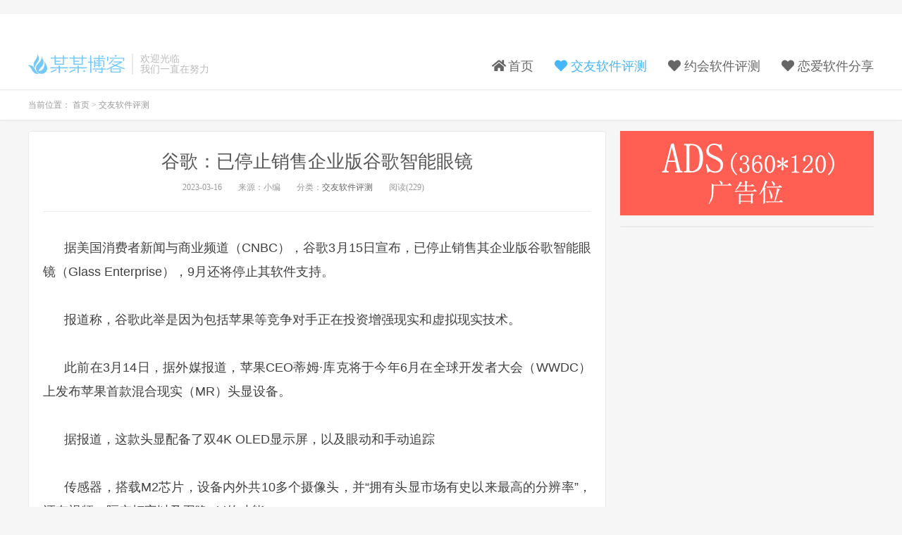

--- FILE ---
content_type: text/html;charset=UTF-8
request_url: http://taozapp.cn/jiaoyou/534.html
body_size: 12321
content:
<!DOCTYPE HTML>
<html>
<head>
    <meta charset="UTF-8">
    <link rel="dns-prefetch" href="//apps.bdimg.com">
    <meta http-equiv="X-UA-Compatible" content="IE=11,IE=10,IE=9,IE=8">
    <meta name="viewport" content="width=device-width, initial-scale=1.0, user-scalable=0, minimum-scale=1.0, maximum-scale=1.0">
    <meta http-equiv="Cache-Control" content="no-siteapp">
    <title>谷歌：已停止销售企业版谷歌智能眼镜</title>
    <meta name="description" content="据美国消费者新闻与商业频道（CNBC），谷歌3月15日宣布，已停止销售其企业版谷歌智能眼镜（Glass Enterprise），9月还将停止其软件支持。报道称，谷歌此举是因为包括苹果等竞争对手正在投资" />
    <meta name="keywords" content="谷歌：已停止销售企业版谷歌智能眼镜" />
    <link rel="Shortcut Icon" href="/favicon.ico" type="image/x-icon" />
    <link rel='stylesheet' id='_bootstrap-css'  href='/template/pc/skin/css/bootstrap.min.css' type='text/css' media='all' />
    <link rel='stylesheet' id='_fontawesome-css'  href='/template/pc/skin/css/font-awesome.min.css' type='text/css' media='all' />
    <link rel='stylesheet' id='_main-css'  href='/template/pc/skin/css/main.css' type='text/css' media='all' />
    <script type='text/javascript' src='/template/pc/skin/js/jquery-3.7.0.min.js'></script>
    <!--[if lt IE 9]><script src="/template/pc/skin/js/html5.min.js"></script><![endif]-->
    <link href="/template/pc/skin/css/share.css" rel="styleSheet" type="text/css">
</head>
<body class="post-template-default single single-post postid-73 single-format-standard nav_fixed m-excerpt-cat p_indent comment-open site-layout-2 text-justify-on">
﻿<!DOCTYPE html>
<html lang="en">
﻿<header class="header">
	<div class="container">
		<h1 class="logo"><a href="/" title=""><img src="/profile/upload/2024/12/09/logo_20241209220132A002.png" alt=""/></a></h1>
		<div class="brand">欢迎光临 <br>
			我们一直在努力
		</div>
		<ul class="site-nav site-navbar">
			<li><a href="/"><i class="fa fa-home"></i> 首页</a></li>
			<li class="current-menu-item">
				<a href="/jiaoyou/"> <i class="fa fa-1"></i> <span>交友软件评测 </span> </a>
			</li>
			<li>
				<a href="/yuehui/"> <i class="fa fa-1"></i> <span>约会软件评测</span> </a>
			</li>
			<li>
				<a href="/lianai/"> <i class="fa fa-1"></i> <span>恋爱软件分享</span> </a>
			</li>
			<!-- <li class=""><a href="/yuehui/"> <i class="fa fa-2"></i> 约会软件评测</a>  </li>
            <li class=""><a href="/lianai/"> <i class="fa fa-3"></i> 恋爱软件分享</a>  </li> -->

		</ul>
		<div class="topbar">
			<ul class="site-nav topmenu">

			</ul>
			<!--<a rel="nofollow" href="javascript:;" class="signin-loader">Hi, 请登录</a> &nbsp; &nbsp; <a rel="nofollow" href="javascript:;" class="signup-loader">我要注册</a> &nbsp; &nbsp; <a rel="nofollow" href="#">找回密码</a>--> </div>
		<i class="fa fa-bars m-icon-nav"></i> </div>
	</div>
</header>
<!--	<script th:inline="javascript">-->
<!--		let array = /**/ ;-->
<!--	</script>-->

</html>


<div class="breadcrumbs">
    <div class="container">当前位置： <a href='/' class='crumb'>首页</a> &gt; <a href="/jiaoyou/">交友软件评测 </a></div>
</div>
<section class="container">
    <div class="content-wrap">
        <div class="content">
            <header class="article-header">
                <h1 class="article-title">
                    <a href="/jiaoyou/534.html">谷歌：已停止销售企业版谷歌智能眼镜</a>
                </h1>
                <div class="article-meta">
                    <span class="item">2023-03-16</span>
                    <span class="item">来源：小编</span>
                    <span class="item">分类：<a href="/jiaoyou/">交友软件评测 </a> </span>
                    <span class="item post-views">阅读(229)</span>
                    <span class="item"></span>
                </div>
            </header>
            <article class="article-content"><div class="post_body" style="box-sizing: inherit; margin: 0px; padding: 0px; font-variant-numeric: normal; font-variant-east-asian: normal; font-variant-alternates: normal; font-kerning: auto; font-optical-sizing: auto; font-feature-settings: normal; font-variation-settings: normal; font-stretch: normal; font-size: 18px; line-height: 34px; font-family: Arial, &quot;Hiragino Sans GB&quot;, STHeiti, &quot;Helvetica Neue&quot;, Helvetica, &quot;Microsoft Yahei&quot;, &quot;WenQuanYi Micro Hei&quot;, sans-serif; color: rgb(64, 64, 64); word-break: break-word; white-space: normal;"><p id="1KTQG48R" style="box-sizing: inherit; margin-top: 34px; margin-bottom: 34px; padding: 0px; text-align: justify;">据美国消费者新闻与商业频道（CNBC），谷歌3月15日宣布，已停止销售其企业版谷歌智能眼镜（Glass Enterprise），9月还将停止其软件支持。</p><p id="1KTQG48S" style="box-sizing: inherit; margin-top: 34px; margin-bottom: 34px; padding: 0px; text-align: justify;">报道称，谷歌此举是因为包括苹果等竞争对手正在投资增强现实和虚拟现实技术。</p><p id="1KTQG48T" style="box-sizing: inherit; margin-top: 34px; margin-bottom: 34px; padding: 0px; text-align: justify;">此前在3月14日，据外媒报道，苹果CEO蒂姆·库克将于今年6月在全球开发者大会（WWDC）上发布苹果首款混合现实（MR）头显设备。</p><p id="1KTQG48U" style="box-sizing: inherit; margin-top: 34px; margin-bottom: 34px; padding: 0px; text-align: justify;">据报道，这款头显配备了双4K OLED显示屏，以及眼动和手动追踪</p><p id="1KTQG48U" style="box-sizing: inherit; margin-top: 34px; margin-bottom: 34px; padding: 0px; text-align: justify;">传感器，搭载M2芯片，设备内外共10多个摄像头，并“拥有头显市场有史以来最高的分辨率”，还有视频、隔空打字以及召唤Siri的功能。</p></div><p><a href="https://weibo.com/ttarticle/p/show?id=2309404879517247471869" _src="https://weibo.com/ttarticle/p/show?id=2309404879517247471869">https://weibo.com/ttarticle/p/show?id=2309404879517247471869</a> </p><p><br/></p><p><a href="https://weibo.com/ttarticle/p/show?id=2309404879516714533205" _src="https://weibo.com/ttarticle/p/show?id=2309404879516714533205">https://weibo.com/ttarticle/p/show?id=2309404879516714533205</a> </p><p><br/></p><p><a href="https://weibo.com/ttarticle/p/show?id=2309404879515510767623" _src="https://weibo.com/ttarticle/p/show?id=2309404879515510767623">https://weibo.com/ttarticle/p/show?id=2309404879515510767623</a> </p><p><br/></p><p><a href="https://weibo.com/ttarticle/p/show?id=2309404879515129348140" _src="https://weibo.com/ttarticle/p/show?id=2309404879515129348140">https://weibo.com/ttarticle/p/show?id=2309404879515129348140</a> </p><p><br/></p><p><a href="https://weibo.com/ttarticle/p/show?id=2309404879514718306366" _src="https://weibo.com/ttarticle/p/show?id=2309404879514718306366">https://weibo.com/ttarticle/p/show?id=2309404879514718306366</a> </p><p><br/></p><p><a href="https://weibo.com/ttarticle/p/show?id=2309404879521827651664" _src="https://weibo.com/ttarticle/p/show?id=2309404879521827651664">https://weibo.com/ttarticle/p/show?id=2309404879521827651664</a> </p><p><br/></p><p><a href="https://weibo.com/ttarticle/p/show?id=2309404879521303101761" _src="https://weibo.com/ttarticle/p/show?id=2309404879521303101761">https://weibo.com/ttarticle/p/show?id=2309404879521303101761</a> </p><p><br/></p><p><a href="https://weibo.com/ttarticle/p/show?id=2309404879520716161219" _src="https://weibo.com/ttarticle/p/show?id=2309404879520716161219">https://weibo.com/ttarticle/p/show?id=2309404879520716161219</a> </p><p><br/></p><p><a href="https://weibo.com/ttarticle/p/show?id=2309404879520221233469" _src="https://weibo.com/ttarticle/p/show?id=2309404879520221233469">https://weibo.com/ttarticle/p/show?id=2309404879520221233469</a> </p><p><br/></p><p><br/></p></article>

            <div class="post-copyright">未经允许不得转载：<a href="/"></a> &raquo; <a href="/jiaoyou/534.html">谷歌：已停止销售企业版谷歌智能眼镜</a></div>
            <div class="action-share">
                <div class="bdsharebuttonbox bdshare-button-style0-24">
                    <span>分享到：</span>
                    <a class="bds_qzone" data-cmd="qzone" title="分享到QQ空间"></a>
                    <a class="bds_tsina" data-cmd="tsina" title="分享到新浪微博"></a>
                    <a class="bds_weixin" data-cmd="weixin" title="分享到微信"></a>
                    <a class="bds_tqq" data-cmd="tqq" title="分享到腾讯微博"></a>
                    <a class="bds_sqq" data-cmd="sqq" title="分享到QQ好友"></a>
                    <a class="bds_bdhome" data-cmd="bdhome" title="分享到百度新首页"></a>
                    <a class="bds_tqf" data-cmd="tqf" title="分享到腾讯朋友"></a>
                    <a class="bds_youdao" href="/jiaoyou/535.html" data-cmd="youdao" title="分享到有道云笔记"></a>
                    </div>
                </div>
            <div class="article-tags">标签：</div>
            <nav class="article-nav">
<!--                <span class="article-nav-prev">上一篇<br>-->
<!--                    <a th:href="${'/'+preLink.lmmc+'/'+(preLink.oldid==null?preLink.wzbh:preLink.oldid)+'.html'}" th:text="${preLink.wzmc}" th:if="${preLink!=null}"></a>-->
<!--                    <span th:if="${preLink==null}">暂无</span>-->
<!--                </span>-->
                <span class="article-nav-next">下一篇<br>
<!--                    <a th:href="${'/'+nextLink.lmmc+'/'+nextLink.wzbh+'.html'}" th:text="${nextLink.wzmc}" th:if="${nextLink!=null}"></a>-->
                    <div >暂无</div>
                </span>
            </nav>
            <div class="relates">
                <div class="title">
                    <h3>热门推荐</h3>
                </div>

            </div>
        </div>
    </div>
    ﻿<div class="sidebar">
    <div class="widget widget_ui_textasb">  <a  href=' https://www.baidu.com/' target="_blank"><img src='/ad0.png' alt='首页右侧广告' /></a> </div>
    <div class="widget widget_ui_posts">

    </div>
<!--    <div class="widget widget_ui_tags">-->
<!--        <h3>热门标签</h3>-->
<!--        <div class="items"> <a href="/tags/94.html">Redmi即将推出新款4G手机 猜猜价格？</a> </div>-->
<!--    </div>-->
</div>
</section>

<!DOCTYPE html>
<html lang="en">
<div class="branding branding-black">
    <div class="container">
        <h2>趣软酷评-热门交友约会软件评测</h2>
        <a target="blank" class="btn btn-lg" href="/lianxiwomen/">联系我们</a>  </div>
</div>
<footer class="footer">
    <div class="container">
        <div class="flinks"> <strong>友情链接</strong>
            <ul class='xoxo blogroll'>
                <a href="http://api.taozapp.cn/web/seo/site1.xml">siteMap.xml</a>
            </ul>
        </div>
        <div class="fcode">
            <span>趣软酷评版权所有</span>
            <a href="https://beian.miit.gov.cn"  rel="nofollow"> 蜀ICP备18029919号-3 </a>

            <a href="https://beian.miit.gov.cn"  rel="nofollow"></a> </div>
    </div>
</footer>
<script>
    window.jsui={
        www: 'http://taozapp.cn',
        uri: '/template/pc/skin',
        ver: '5.3',
        roll: []
    };
</script>

<!-- 应用插件标签 start -->

<!-- 应用插件标签 end -->
<script type='text/javascript' src='/template/pc/skin/js/bootstrap.min.js'></script>
<script type='text/javascript' src='/template/pc/skin/js/loader.js'></script>
<script type='text/javascript' src='/template/pc/skin/js/wp-embed.min.js'></script>
<script>
    var _hmt = _hmt || [];
    (function() {
        var hm = document.createElement("script");
        hm.src = "https://hm.baidu.com/hm.js?fad744c4f1f56182f462a41f76c4cf24";
        var s = document.getElementsByTagName("script")[0];
        s.parentNode.insertBefore(hm, s);
    })();
</script>
</html>
</body>
</html>

--- FILE ---
content_type: text/css
request_url: http://taozapp.cn/template/pc/skin/css/font-awesome.min.css
body_size: 98614
content:
.fa, .fab, .fal, .far, .fas {
	-moz-osx-font-smoothing: grayscale;
	-webkit-font-smoothing: antialiased;
	display: inline-block;
	font-style: normal;
	font-variant: normal;
	text-rendering: auto;
	line-height: 1
}
.fa-lg {
	font-size: 1.33333em;
	line-height: .75em;
	vertical-align: -.0667em
}
.fa-xs {
	font-size: .75em
}
.fa-sm {
	font-size: .875em
}
.fa-1x {
	font-size: 1em
}
.fa-2x {
	font-size: 2em
}
.fa-3x {
	font-size: 3em
}
.fa-4x {
	font-size: 4em
}
.fa-5x {
	font-size: 5em
}
.fa-6x {
	font-size: 6em
}
.fa-7x {
	font-size: 7em
}
.fa-8x {
	font-size: 8em
}
.fa-9x {
	font-size: 9em
}
.fa-10x {
	font-size: 10em
}
.fa-fw {
	text-align: center;
	width: 1.25em
}
.fa-ul {
	list-style-type: none;
	margin-left: 2.5em;
	padding-left: 0
}
.fa-ul>li {
	position: relative
}
.fa-li {
	left: -2em;
	position: absolute;
	text-align: center;
	width: 2em;
	line-height: inherit
}
.fa-border {
	border: .08em solid #eee;
	border-radius: .1em;
	padding: .2em .25em .15em
}
.fa-pull-left {
	float: left
}
.fa-pull-right {
	float: right
}
.fa.fa-pull-left, .fab.fa-pull-left, .fal.fa-pull-left, .far.fa-pull-left, .fas.fa-pull-left {
	margin-right: .3em
}
.fa.fa-pull-right, .fab.fa-pull-right, .fal.fa-pull-right, .far.fa-pull-right, .fas.fa-pull-right {
	margin-left: .3em
}
.fa-spin {
	animation: fa-spin 2s infinite linear
}
.fa-pulse {
	animation: fa-spin 1s infinite steps(8)
}
@keyframes fa-spin {
0% {
transform:rotate(0deg)
}
to {
	transform: rotate(1turn)
}
}
.fa-rotate-90 {
	-ms-filter: "progid:DXImageTransform.Microsoft.BasicImage(rotation=1)";
	transform: rotate(90deg)
}
.fa-rotate-180 {
	-ms-filter: "progid:DXImageTransform.Microsoft.BasicImage(rotation=2)";
	transform: rotate(180deg)
}
.fa-rotate-270 {
	-ms-filter: "progid:DXImageTransform.Microsoft.BasicImage(rotation=3)";
	transform: rotate(270deg)
}
.fa-flip-horizontal {
	-ms-filter: "progid:DXImageTransform.Microsoft.BasicImage(rotation=0, mirror=1)";
	transform: scaleX(-1)
}
.fa-flip-vertical {
	transform: scaleY(-1)
}
.fa-flip-both, .fa-flip-horizontal.fa-flip-vertical, .fa-flip-vertical {
	-ms-filter: "progid:DXImageTransform.Microsoft.BasicImage(rotation=2, mirror=1)"
}
.fa-flip-both, .fa-flip-horizontal.fa-flip-vertical {
	transform: scale(-1)
}
:root .fa-flip-both, :root .fa-flip-horizontal, :root .fa-flip-vertical, :root .fa-rotate-90, :root .fa-rotate-180, :root .fa-rotate-270 {
	filter: none
}
.fa-stack {
	display: inline-block;
	height: 2em;
	line-height: 2em;
	position: relative;
	vertical-align: middle;
	width: 2.5em
}
.fa-stack-1x, .fa-stack-2x {
	left: 0;
	position: absolute;
	text-align: center;
	width: 100%
}
.fa-stack-1x {
	line-height: inherit
}
.fa-stack-2x {
	font-size: 2em
}
.fa-inverse {
	color: #fff
}
.fa-500px:before {
	content: "\f26e"
}
.fa-accessible-icon:before {
	content: "\f368"
}
.fa-accusoft:before {
	content: "\f369"
}
.fa-acquisitions-incorporated:before {
	content: "\f6af"
}
.fa-ad:before {
	content: "\f641"
}
.fa-address-book:before {
	content: "\f2b9"
}
.fa-address-card:before {
	content: "\f2bb"
}
.fa-adjust:before {
	content: "\f042"
}
.fa-adn:before {
	content: "\f170"
}
.fa-adobe:before {
	content: "\f778"
}
.fa-adversal:before {
	content: "\f36a"
}
.fa-affiliatetheme:before {
	content: "\f36b"
}
.fa-air-freshener:before {
	content: "\f5d0"
}
.fa-algolia:before {
	content: "\f36c"
}
.fa-align-center:before {
	content: "\f037"
}
.fa-align-justify:before {
	content: "\f039"
}
.fa-align-left:before {
	content: "\f036"
}
.fa-align-right:before {
	content: "\f038"
}
.fa-alipay:before {
	content: "\f642"
}
.fa-allergies:before {
	content: "\f461"
}
.fa-amazon:before {
	content: "\f270"
}
.fa-amazon-pay:before {
	content: "\f42c"
}
.fa-ambulance:before {
	content: "\f0f9"
}
.fa-american-sign-language-interpreting:before {
	content: "\f2a3"
}
.fa-amilia:before {
	content: "\f36d"
}
.fa-anchor:before {
	content: "\f13d"
}
.fa-android:before {
	content: "\f17b"
}
.fa-angellist:before {
	content: "\f209"
}
.fa-angle-double-down:before {
	content: "\f103"
}
.fa-angle-double-left:before {
	content: "\f100"
}
.fa-angle-double-right:before {
	content: "\f101"
}
.fa-angle-double-up:before {
	content: "\f102"
}
.fa-angle-down:before {
	content: "\f107"
}
.fa-angle-left:before {
	content: "\f104"
}
.fa-angle-right:before {
	content: "\f105"
}
.fa-angle-up:before {
	content: "\f106"
}
.fa-angry:before {
	content: "\f556"
}
.fa-angrycreative:before {
	content: "\f36e"
}
.fa-angular:before {
	content: "\f420"
}
.fa-ankh:before {
	content: "\f644"
}
.fa-app-store:before {
	content: "\f36f"
}
.fa-app-store-ios:before {
	content: "\f370"
}
.fa-apper:before {
	content: "\f371"
}
.fa-apple:before {
	content: "\f179"
}
.fa-apple-alt:before {
	content: "\f5d1"
}
.fa-apple-pay:before {
	content: "\f415"
}
.fa-archive:before {
	content: "\f187"
}
.fa-archway:before {
	content: "\f557"
}
.fa-arrow-alt-circle-down:before {
	content: "\f358"
}
.fa-arrow-alt-circle-left:before {
	content: "\f359"
}
.fa-arrow-alt-circle-right:before {
	content: "\f35a"
}
.fa-arrow-alt-circle-up:before {
	content: "\f35b"
}
.fa-arrow-circle-down:before {
	content: "\f0ab"
}
.fa-arrow-circle-left:before {
	content: "\f0a8"
}
.fa-arrow-circle-right:before {
	content: "\f0a9"
}
.fa-arrow-circle-up:before {
	content: "\f0aa"
}
.fa-arrow-down:before {
	content: "\f063"
}
.fa-arrow-left:before {
	content: "\f060"
}
.fa-arrow-right:before {
	content: "\f061"
}
.fa-arrow-up:before {
	content: "\f062"
}
.fa-arrows-alt:before {
	content: "\f0b2"
}
.fa-arrows-alt-h:before {
	content: "\f337"
}
.fa-arrows-alt-v:before {
	content: "\f338"
}
.fa-artstation:before {
	content: "\f77a"
}
.fa-assistive-listening-systems:before {
	content: "\f2a2"
}
.fa-asterisk:before {
	content: "\f069"
}
.fa-asymmetrik:before {
	content: "\f372"
}
.fa-at:before {
	content: "\f1fa"
}
.fa-atlas:before {
	content: "\f558"
}
.fa-atlassian:before {
	content: "\f77b"
}
.fa-atom:before {
	content: "\f5d2"
}
.fa-audible:before {
	content: "\f373"
}
.fa-audio-description:before {
	content: "\f29e"
}
.fa-autoprefixer:before {
	content: "\f41c"
}
.fa-avianex:before {
	content: "\f374"
}
.fa-aviato:before {
	content: "\f421"
}
.fa-award:before {
	content: "\f559"
}
.fa-aws:before {
	content: "\f375"
}
.fa-baby:before {
	content: "\f77c"
}
.fa-baby-carriage:before {
	content: "\f77d"
}
.fa-backspace:before {
	content: "\f55a"
}
.fa-backward:before {
	content: "\f04a"
}
.fa-bacon:before {
	content: "\f7e5"
}
.fa-balance-scale:before {
	content: "\f24e"
}
.fa-ban:before {
	content: "\f05e"
}
.fa-band-aid:before {
	content: "\f462"
}
.fa-bandcamp:before {
	content: "\f2d5"
}
.fa-barcode:before {
	content: "\f02a"
}
.fa-bars:before {
	content: "\f0c9"
}
.fa-baseball-ball:before {
	content: "\f433"
}
.fa-basketball-ball:before {
	content: "\f434"
}
.fa-bath:before {
	content: "\f2cd"
}
.fa-battery-empty:before {
	content: "\f244"
}
.fa-battery-full:before {
	content: "\f240"
}
.fa-battery-half:before {
	content: "\f242"
}
.fa-battery-quarter:before {
	content: "\f243"
}
.fa-battery-three-quarters:before {
	content: "\f241"
}
.fa-bed:before {
	content: "\f236"
}
.fa-beer:before {
	content: "\f0fc"
}
.fa-behance:before {
	content: "\f1b4"
}
.fa-behance-square:before {
	content: "\f1b5"
}
.fa-bell:before {
	content: "\f0f3"
}
.fa-bell-slash:before {
	content: "\f1f6"
}
.fa-bezier-curve:before {
	content: "\f55b"
}
.fa-bible:before {
	content: "\f647"
}
.fa-bicycle:before {
	content: "\f206"
}
.fa-bimobject:before {
	content: "\f378"
}
.fa-binoculars:before {
	content: "\f1e5"
}
.fa-biohazard:before {
	content: "\f780"
}
.fa-birthday-cake:before {
	content: "\f1fd"
}
.fa-bitbucket:before {
	content: "\f171"
}
.fa-bitcoin:before {
	content: "\f379"
}
.fa-bity:before {
	content: "\f37a"
}
.fa-black-tie:before {
	content: "\f27e"
}
.fa-blackberry:before {
	content: "\f37b"
}
.fa-blender:before {
	content: "\f517"
}
.fa-blender-phone:before {
	content: "\f6b6"
}
.fa-blind:before {
	content: "\f29d"
}
.fa-blog:before {
	content: "\f781"
}
.fa-blogger:before {
	content: "\f37c"
}
.fa-blogger-b:before {
	content: "\f37d"
}
.fa-bluetooth:before {
	content: "\f293"
}
.fa-bluetooth-b:before {
	content: "\f294"
}
.fa-bold:before {
	content: "\f032"
}
.fa-bolt:before {
	content: "\f0e7"
}
.fa-bomb:before {
	content: "\f1e2"
}
.fa-bone:before {
	content: "\f5d7"
}
.fa-bong:before {
	content: "\f55c"
}
.fa-5:before {
	content: "\f02d"
}
.fa-book-dead:before {
	content: "\f6b7"
}
.fa-book-medical:before {
	content: "\f7e6"
}
.fa-book-open:before {
	content: "\f518"
}
.fa-book-reader:before {
	content: "\f5da"
}
.fa-bookmark:before {
	content: "\f02e"
}
.fa-bowling-ball:before {
	content: "\f436"
}
.fa-box:before {
	content: "\f466"
}
.fa-box-open:before {
	content: "\f49e"
}
.fa-boxes:before {
	content: "\f468"
}
.fa-braille:before {
	content: "\f2a1"
}
.fa-brain:before {
	content: "\f5dc"
}
.fa-bread-slice:before {
	content: "\f7ec"
}
.fa-briefcase:before {
	content: "\f0b1"
}
.fa-briefcase-medical:before {
	content: "\f469"
}
.fa-broadcast-tower:before {
	content: "\f519"
}
.fa-broom:before {
	content: "\f51a"
}
.fa-brush:before {
	content: "\f55d"
}
.fa-btc:before {
	content: "\f15a"
}
.fa-bug:before {
	content: "\f188"
}
.fa-building:before {
	content: "\f1ad"
}
.fa-bullhorn:before {
	content: "\f0a1"
}
.fa-bullseye:before {
	content: "\f140"
}
.fa-burn:before {
	content: "\f46a"
}
.fa-buromobelexperte:before {
	content: "\f37f"
}
.fa-bus:before {
	content: "\f207"
}
.fa-bus-alt:before {
	content: "\f55e"
}
.fa-business-time:before {
	content: "\f64a"
}
.fa-buysellads:before {
	content: "\f20d"
}
.fa-calculator:before {
	content: "\f1ec"
}
.fa-calendar:before {
	content: "\f133"
}
.fa-calendar-alt:before {
	content: "\f073"
}
.fa-calendar-check:before {
	content: "\f274"
}
.fa-calendar-day:before {
	content: "\f783"
}
.fa-calendar-minus:before {
	content: "\f272"
}
.fa-calendar-plus:before {
	content: "\f271"
}
.fa-calendar-times:before {
	content: "\f273"
}
.fa-calendar-week:before {
	content: "\f784"
}
.fa-camera:before {
	content: "\f030"
}
.fa-camera-retro:before {
	content: "\f083"
}
.fa-campground:before {
	content: "\f6bb"
}
.fa-canadian-maple-leaf:before {
	content: "\f785"
}
.fa-candy-cane:before {
	content: "\f786"
}
.fa-cannabis:before {
	content: "\f55f"
}
.fa-capsules:before {
	content: "\f46b"
}
.fa-car:before {
	content: "\f1b9"
}
.fa-car-alt:before {
	content: "\f5de"
}
.fa-car-battery:before {
	content: "\f5df"
}
.fa-car-crash:before {
	content: "\f5e1"
}
.fa-car-side:before {
	content: "\f5e4"
}
.fa-caret-down:before {
	content: "\f0d7"
}
.fa-caret-left:before {
	content: "\f0d9"
}
.fa-caret-right:before {
	content: "\f0da"
}
.fa-caret-square-down:before {
	content: "\f150"
}
.fa-caret-square-left:before {
	content: "\f191"
}
.fa-caret-square-right:before {
	content: "\f152"
}
.fa-caret-square-up:before {
	content: "\f151"
}
.fa-caret-up:before {
	content: "\f0d8"
}
.fa-carrot:before {
	content: "\f787"
}
.fa-cart-arrow-down:before {
	content: "\f218"
}
.fa-cart-plus:before {
	content: "\f217"
}
.fa-cash-register:before {
	content: "\f788"
}
.fa-cat:before {
	content: "\f6be"
}
.fa-cc-amazon-pay:before {
	content: "\f42d"
}
.fa-cc-amex:before {
	content: "\f1f3"
}
.fa-cc-apple-pay:before {
	content: "\f416"
}
.fa-cc-diners-club:before {
	content: "\f24c"
}
.fa-cc-discover:before {
	content: "\f1f2"
}
.fa-cc-jcb:before {
	content: "\f24b"
}
.fa-cc-mastercard:before {
	content: "\f1f1"
}
.fa-cc-paypal:before {
	content: "\f1f4"
}
.fa-cc-stripe:before {
	content: "\f1f5"
}
.fa-cc-visa:before {
	content: "\f1f0"
}
.fa-centercode:before {
	content: "\f380"
}
.fa-centos:before {
	content: "\f789"
}
.fa-certificate:before {
	content: "\f0a3"
}
.fa-chair:before {
	content: "\f6c0"
}
.fa-chalkboard:before {
	content: "\f51b"
}
.fa-chalkboard-teacher:before {
	content: "\f51c"
}
.fa-charging-station:before {
	content: "\f5e7"
}
.fa-chart-area:before {
	content: "\f1fe"
}
.fa-chart-bar:before {
	content: "\f080"
}
.fa-chart-line:before {
	content: "\f201"
}
.fa-chart-pie:before {
	content: "\f200"
}
.fa-check:before {
	content: "\f00c"
}
.fa-check-circle:before {
	content: "\f058"
}
.fa-check-double:before {
	content: "\f560"
}
.fa-check-square:before {
	content: "\f14a"
}
.fa-cheese:before {
	content: "\f7ef"
}
.fa-chess:before {
	content: "\f439"
}
.fa-chess-bishop:before {
	content: "\f43a"
}
.fa-chess-board:before {
	content: "\f43c"
}
.fa-chess-king:before {
	content: "\f43f"
}
.fa-chess-knight:before {
	content: "\f441"
}
.fa-chess-pawn:before {
	content: "\f443"
}
.fa-chess-queen:before {
	content: "\f445"
}
.fa-chess-rook:before {
	content: "\f447"
}
.fa-chevron-circle-down:before {
	content: "\f13a"
}
.fa-chevron-circle-left:before {
	content: "\f137"
}
.fa-chevron-circle-right:before {
	content: "\f138"
}
.fa-chevron-circle-up:before {
	content: "\f139"
}
.fa-chevron-down:before {
	content: "\f078"
}
.fa-chevron-left:before {
	content: "\f053"
}
.fa-chevron-right:before {
	content: "\f054"
}
.fa-chevron-up:before {
	content: "\f077"
}
.fa-child:before {
	content: "\f1ae"
}
.fa-chrome:before {
	content: "\f268"
}
.fa-church:before {
	content: "\f51d"
}
.fa-circle:before {
	content: "\f111"
}
.fa-circle-notch:before {
	content: "\f1ce"
}
.fa-city:before {
	content: "\f64f"
}
.fa-clinic-medical:before {
	content: "\f7f2"
}
.fa-clipboard:before {
	content: "\f328"
}
.fa-clipboard-check:before {
	content: "\f46c"
}
.fa-clipboard-list:before {
	content: "\f46d"
}
.fa-clock:before {
	content: "\f017"
}
.fa-clone:before {
	content: "\f24d"
}
.fa-closed-captioning:before {
	content: "\f20a"
}
.fa-cloud:before {
	content: "\f0c2"
}
.fa-cloud-download-alt:before {
	content: "\f381"
}
.fa-cloud-meatball:before {
	content: "\f73b"
}
.fa-cloud-moon:before {
	content: "\f6c3"
}
.fa-cloud-moon-rain:before {
	content: "\f73c"
}
.fa-cloud-rain:before {
	content: "\f73d"
}
.fa-cloud-showers-heavy:before {
	content: "\f740"
}
.fa-cloud-sun:before {
	content: "\f6c4"
}
.fa-cloud-sun-rain:before {
	content: "\f743"
}
.fa-cloud-upload-alt:before {
	content: "\f382"
}
.fa-cloudscale:before {
	content: "\f383"
}
.fa-cloudsmith:before {
	content: "\f384"
}
.fa-cloudversify:before {
	content: "\f385"
}
.fa-cocktail:before {
	content: "\f561"
}
.fa-code:before {
	content: "\f121"
}
.fa-code-branch:before {
	content: "\f126"
}
.fa-codepen:before {
	content: "\f1cb"
}
.fa-codiepie:before {
	content: "\f284"
}
.fa-coffee:before {
	content: "\f0f4"
}
.fa-cog:before {
	content: "\f013"
}
.fa-cogs:before {
	content: "\f085"
}
.fa-coins:before {
	content: "\f51e"
}
.fa-columns:before {
	content: "\f0db"
}
.fa-comment:before {
	content: "\f075"
}
.fa-comment-alt:before {
	content: "\f27a"
}
.fa-comment-dollar:before {
	content: "\f651"
}
.fa-comment-dots:before {
	content: "\f4ad"
}
.fa-comment-medical:before {
	content: "\f7f5"
}
.fa-comment-slash:before {
	content: "\f4b3"
}
.fa-comments:before {
	content: "\f086"
}
.fa-comments-dollar:before {
	content: "\f653"
}
.fa-compact-disc:before {
	content: "\f51f"
}
.fa-compass:before {
	content: "\f14e"
}
.fa-compress:before {
	content: "\f066"
}
.fa-compress-arrows-alt:before {
	content: "\f78c"
}
.fa-concierge-bell:before {
	content: "\f562"
}
.fa-confluence:before {
	content: "\f78d"
}
.fa-connectdevelop:before {
	content: "\f20e"
}
.fa-contao:before {
	content: "\f26d"
}
.fa-cookie:before {
	content: "\f563"
}
.fa-cookie-bite:before {
	content: "\f564"
}
.fa-copy:before {
	content: "\f0c5"
}
.fa-copyright:before {
	content: "\f1f9"
}
.fa-couch:before {
	content: "\f4b8"
}
.fa-cpanel:before {
	content: "\f388"
}
.fa-creative-commons:before {
	content: "\f25e"
}
.fa-creative-commons-by:before {
	content: "\f4e7"
}
.fa-creative-commons-nc:before {
	content: "\f4e8"
}
.fa-creative-commons-nc-eu:before {
	content: "\f4e9"
}
.fa-creative-commons-nc-jp:before {
	content: "\f4ea"
}
.fa-creative-commons-nd:before {
	content: "\f4eb"
}
.fa-creative-commons-pd:before {
	content: "\f4ec"
}
.fa-creative-commons-pd-alt:before {
	content: "\f4ed"
}
.fa-creative-commons-remix:before {
	content: "\f4ee"
}
.fa-creative-commons-sa:before {
	content: "\f4ef"
}
.fa-creative-commons-sampling:before {
	content: "\f4f0"
}
.fa-creative-commons-sampling-plus:before {
	content: "\f4f1"
}
.fa-creative-commons-share:before {
	content: "\f4f2"
}
.fa-creative-commons-zero:before {
	content: "\f4f3"
}
.fa-credit-card:before {
	content: "\f09d"
}
.fa-critical-role:before {
	content: "\f6c9"
}
.fa-crop:before {
	content: "\f125"
}
.fa-crop-alt:before {
	content: "\f565"
}
.fa-cross:before {
	content: "\f654"
}
.fa-crosshairs:before {
	content: "\f05b"
}
.fa-crow:before {
	content: "\f520"
}
.fa-crown:before {
	content: "\f521"
}
.fa-crutch:before {
	content: "\f7f7"
}
.fa-css3:before {
	content: "\f13c"
}
.fa-css3-alt:before {
	content: "\f38b"
}
.fa-cube:before {
	content: "\f1b2"
}
.fa-cubes:before {
	content: "\f1b3"
}
.fa-cut:before {
	content: "\f0c4"
}
.fa-cuttlefish:before {
	content: "\f38c"
}
.fa-d-and-d:before {
	content: "\f38d"
}
.fa-d-and-d-beyond:before {
	content: "\f6ca"
}
.fa-dashcube:before {
	content: "\f210"
}
.fa-database:before {
	content: "\f1c0"
}
.fa-deaf:before {
	content: "\f2a4"
}
.fa-delicious:before {
	content: "\f1a5"
}
.fa-democrat:before {
	content: "\f747"
}
.fa-deploydog:before {
	content: "\f38e"
}
.fa-deskpro:before {
	content: "\f38f"
}
.fa-desktop:before {
	content: "\f108"
}
.fa-dev:before {
	content: "\f6cc"
}
.fa-deviantart:before {
	content: "\f1bd"
}
.fa-dharmachakra:before {
	content: "\f655"
}
.fa-dhl:before {
	content: "\f790"
}
.fa-diagnoses:before {
	content: "\f470"
}
.fa-diaspora:before {
	content: "\f791"
}
.fa-dice:before {
	content: "\f522"
}
.fa-dice-d20:before {
	content: "\f6cf"
}
.fa-dice-d6:before {
	content: "\f6d1"
}
.fa-dice-five:before {
	content: "\f523"
}
.fa-dice-four:before {
	content: "\f524"
}
.fa-dice-one:before {
	content: "\f525"
}
.fa-dice-six:before {
	content: "\f526"
}
.fa-dice-three:before {
	content: "\f527"
}
.fa-dice-two:before {
	content: "\f528"
}
.fa-digg:before {
	content: "\f1a6"
}
.fa-digital-ocean:before {
	content: "\f391"
}
.fa-digital-tachograph:before {
	content: "\f566"
}
.fa-directions:before {
	content: "\f5eb"
}
.fa-discord:before {
	content: "\f392"
}
.fa-discourse:before {
	content: "\f393"
}
.fa-divide:before {
	content: "\f529"
}
.fa-dizzy:before {
	content: "\f567"
}
.fa-dna:before {
	content: "\f471"
}
.fa-dochub:before {
	content: "\f394"
}
.fa-docker:before {
	content: "\f395"
}
.fa-dog:before {
	content: "\f6d3"
}
.fa-dollar-sign:before {
	content: "\f155"
}
.fa-dolly:before {
	content: "\f472"
}
.fa-dolly-flatbed:before {
	content: "\f474"
}
.fa-donate:before {
	content: "\f4b9"
}
.fa-door-closed:before {
	content: "\f52a"
}
.fa-door-open:before {
	content: "\f52b"
}
.fa-dot-circle:before {
	content: "\f192"
}
.fa-dove:before {
	content: "\f4ba"
}
.fa-download:before {
	content: "\f019"
}
.fa-draft2digital:before {
	content: "\f396"
}
.fa-drafting-compass:before {
	content: "\f568"
}
.fa-dragon:before {
	content: "\f6d5"
}
.fa-draw-polygon:before {
	content: "\f5ee"
}
.fa-dribbble:before {
	content: "\f17d"
}
.fa-dribbble-square:before {
	content: "\f397"
}
.fa-dropbox:before {
	content: "\f16b"
}
.fa-drum:before {
	content: "\f569"
}
.fa-drum-steelpan:before {
	content: "\f56a"
}
.fa-drumstick-bite:before {
	content: "\f6d7"
}
.fa-drupal:before {
	content: "\f1a9"
}
.fa-dumbbell:before {
	content: "\f44b"
}
.fa-dumpster:before {
	content: "\f793"
}
.fa-dumpster-fire:before {
	content: "\f794"
}
.fa-dungeon:before {
	content: "\f6d9"
}
.fa-dyalog:before {
	content: "\f399"
}
.fa-earlybirds:before {
	content: "\f39a"
}
.fa-ebay:before {
	content: "\f4f4"
}
.fa-edge:before {
	content: "\f282"
}
.fa-edit:before {
	content: "\f044"
}
.fa-egg:before {
	content: "\f7fb"
}
.fa-eject:before {
	content: "\f052"
}
.fa-elementor:before {
	content: "\f430"
}
.fa-ellipsis-h:before {
	content: "\f141"
}
.fa-ellipsis-v:before {
	content: "\f142"
}
.fa-ello:before {
	content: "\f5f1"
}
.fa-ember:before {
	content: "\f423"
}
.fa-empire:before {
	content: "\f1d1"
}
.fa-envelope:before {
	content: "\f0e0"
}
.fa-envelope-open:before {
	content: "\f2b6"
}
.fa-envelope-open-text:before {
	content: "\f658"
}
.fa-envelope-square:before {
	content: "\f199"
}
.fa-envira:before {
	content: "\f299"
}
.fa-equals:before {
	content: "\f52c"
}
.fa-eraser:before {
	content: "\f12d"
}
.fa-erlang:before {
	content: "\f39d"
}
.fa-ethereum:before {
	content: "\f42e"
}
.fa-ethernet:before {
	content: "\f796"
}
.fa-etsy:before {
	content: "\f2d7"
}
.fa-euro-sign:before {
	content: "\f153"
}
.fa-exchange-alt:before {
	content: "\f362"
}
.fa-exclamation:before {
	content: "\f12a"
}
.fa-exclamation-circle:before {
	content: "\f06a"
}
.fa-exclamation-triangle:before {
	content: "\f071"
}
.fa-expand:before {
	content: "\f065"
}
.fa-expand-arrows-alt:before {
	content: "\f31e"
}
.fa-expeditedssl:before {
	content: "\f23e"
}
.fa-external-link-alt:before {
	content: "\f35d"
}
.fa-external-link-square-alt:before {
	content: "\f360"
}
.fa-eye:before {
	content: "\f06e"
}
.fa-eye-dropper:before {
	content: "\f1fb"
}
.fa-eye-slash:before {
	content: "\f070"
}
.fa-facebook:before {
	content: "\f09a"
}
.fa-facebook-f:before {
	content: "\f39e"
}
.fa-facebook-messenger:before {
	content: "\f39f"
}
.fa-facebook-square:before {
	content: "\f082"
}
.fa-fantasy-flight-games:before {
	content: "\f6dc"
}
.fa-fast-backward:before {
	content: "\f049"
}
.fa-fast-forward:before {
	content: "\f050"
}
.fa-fax:before {
	content: "\f1ac"
}
.fa-feather:before {
	content: "\f52d"
}
.fa-feather-alt:before {
	content: "\f56b"
}
.fa-fedex:before {
	content: "\f797"
}
.fa-fedora:before {
	content: "\f798"
}
.fa-female:before {
	content: "\f182"
}
.fa-fighter-jet:before {
	content: "\f0fb"
}
.fa-figma:before {
	content: "\f799"
}
.fa-file:before {
	content: "\f15b"
}
.fa-file-alt:before {
	content: "\f15c"
}
.fa-file-archive:before {
	content: "\f1c6"
}
.fa-file-audio:before {
	content: "\f1c7"
}
.fa-file-code:before {
	content: "\f1c9"
}
.fa-file-contract:before {
	content: "\f56c"
}
.fa-file-csv:before {
	content: "\f6dd"
}
.fa-file-download:before {
	content: "\f56d"
}
.fa-file-excel:before {
	content: "\f1c3"
}
.fa-file-export:before {
	content: "\f56e"
}
.fa-file-image:before {
	content: "\f1c5"
}
.fa-file-import:before {
	content: "\f56f"
}
.fa-file-invoice:before {
	content: "\f570"
}
.fa-file-invoice-dollar:before {
	content: "\f571"
}
.fa-file-medical:before {
	content: "\f477"
}
.fa-file-medical-alt:before {
	content: "\f478"
}
.fa-file-pdf:before {
	content: "\f1c1"
}
.fa-file-powerpoint:before {
	content: "\f1c4"
}
.fa-file-prescription:before {
	content: "\f572"
}
.fa-file-signature:before {
	content: "\f573"
}
.fa-file-upload:before {
	content: "\f574"
}
.fa-file-video:before {
	content: "\f1c8"
}
.fa-file-word:before {
	content: "\f1c2"
}
.fa-fill:before {
	content: "\f575"
}
.fa-fill-drip:before {
	content: "\f576"
}
.fa-film:before {
	content: "\f008"
}
.fa-filter:before {
	content: "\f0b0"
}
.fa-fingerprint:before {
	content: "\f577"
}
.fa-fire:before {
	content: "\f06d"
}
.fa-fire-alt:before {
	content: "\f7e4"
}
.fa-fire-extinguisher:before {
	content: "\f134"
}
.fa-firefox:before {
	content: "\f269"
}
.fa-first-aid:before {
	content: "\f479"
}
.fa-first-order:before {
	content: "\f2b0"
}
.fa-first-order-alt:before {
	content: "\f50a"
}
.fa-firstdraft:before {
	content: "\f3a1"
}
.fa-fish:before {
	content: "\f578"
}
.fa-fist-raised:before {
	content: "\f6de"
}
.fa-flag:before {
	content: "\f024"
}
.fa-flag-checkered:before {
	content: "\f11e"
}
.fa-flag-usa:before {
	content: "\f74d"
}
.fa-flask:before {
	content: "\f0c3"
}
.fa-flickr:before {
	content: "\f16e"
}
.fa-flipboard:before {
	content: "\f44d"
}
.fa-flushed:before {
	content: "\f579"
}
.fa-fly:before {
	content: "\f417"
}
.fa-folder:before {
	content: "\f07b"
}
.fa-folder-minus:before {
	content: "\f65d"
}
.fa-folder-open:before {
	content: "\f07c"
}
.fa-folder-plus:before {
	content: "\f65e"
}
.fa-font:before {
	content: "\f031"
}
.fa-font-awesome:before {
	content: "\f2b4"
}
.fa-font-awesome-alt:before {
	content: "\f35c"
}
.fa-font-awesome-flag:before {
	content: "\f425"
}
.fa-font-awesome-logo-full:before {
	content: "\f4e6"
}
.fa-fonticons:before {
	content: "\f280"
}
.fa-fonticons-fi:before {
	content: "\f3a2"
}
.fa-football-ball:before {
	content: "\f44e"
}
.fa-fort-awesome:before {
	content: "\f286"
}
.fa-fort-awesome-alt:before {
	content: "\f3a3"
}
.fa-forumbee:before {
	content: "\f211"
}
.fa-forward:before {
	content: "\f04e"
}
.fa-foursquare:before {
	content: "\f180"
}
.fa-free-code-camp:before {
	content: "\f2c5"
}
.fa-freebsd:before {
	content: "\f3a4"
}
.fa-frog:before {
	content: "\f52e"
}
.fa-frown:before {
	content: "\f119"
}
.fa-frown-open:before {
	content: "\f57a"
}
.fa-fulcrum:before {
	content: "\f50b"
}
.fa-funnel-dollar:before {
	content: "\f662"
}
.fa-futbol:before {
	content: "\f1e3"
}
.fa-galactic-republic:before {
	content: "\f50c"
}
.fa-galactic-senate:before {
	content: "\f50d"
}
.fa-gamepad:before {
	content: "\f11b"
}
.fa-gas-pump:before {
	content: "\f52f"
}
.fa-gavel:before {
	content: "\f0e3"
}
.fa-gem:before {
	content: "\f3a5"
}
.fa-genderless:before {
	content: "\f22d"
}
.fa-get-pocket:before {
	content: "\f265"
}
.fa-gg:before {
	content: "\f260"
}
.fa-gg-circle:before {
	content: "\f261"
}
.fa-ghost:before {
	content: "\f6e2"
}
.fa-gift:before {
	content: "\f06b"
}
.fa-gifts:before {
	content: "\f79c"
}
.fa-git:before {
	content: "\f1d3"
}
.fa-git-square:before {
	content: "\f1d2"
}
.fa-github:before {
	content: "\f09b"
}
.fa-github-alt:before {
	content: "\f113"
}
.fa-github-square:before {
	content: "\f092"
}
.fa-gitkraken:before {
	content: "\f3a6"
}
.fa-gitlab:before {
	content: "\f296"
}
.fa-gitter:before {
	content: "\f426"
}
.fa-glass-cheers:before {
	content: "\f79f"
}
.fa-glass-martini:before {
	content: "\f000"
}
.fa-glass-martini-alt:before {
	content: "\f57b"
}
.fa-glass-whiskey:before {
	content: "\f7a0"
}
.fa-glasses:before {
	content: "\f530"
}
.fa-glide:before {
	content: "\f2a5"
}
.fa-glide-g:before {
	content: "\f2a6"
}
.fa-globe:before {
	content: "\f0ac"
}
.fa-globe-africa:before {
	content: "\f57c"
}
.fa-globe-americas:before {
	content: "\f57d"
}
.fa-globe-asia:before {
	content: "\f57e"
}
.fa-globe-europe:before {
	content: "\f7a2"
}
.fa-gofore:before {
	content: "\f3a7"
}
.fa-golf-ball:before {
	content: "\f450"
}
.fa-goodreads:before {
	content: "\f3a8"
}
.fa-goodreads-g:before {
	content: "\f3a9"
}
.fa-google:before {
	content: "\f1a0"
}
.fa-google-drive:before {
	content: "\f3aa"
}
.fa-google-play:before {
	content: "\f3ab"
}
.fa-google-plus:before {
	content: "\f2b3"
}
.fa-google-plus-g:before {
	content: "\f0d5"
}
.fa-google-plus-square:before {
	content: "\f0d4"
}
.fa-google-wallet:before {
	content: "\f1ee"
}
.fa-gopuram:before {
	content: "\f664"
}
.fa-graduation-cap:before {
	content: "\f19d"
}
.fa-gratipay:before {
	content: "\f184"
}
.fa-grav:before {
	content: "\f2d6"
}
.fa-greater-than:before {
	content: "\f531"
}
.fa-greater-than-equal:before {
	content: "\f532"
}
.fa-grimace:before {
	content: "\f57f"
}
.fa-grin:before {
	content: "\f580"
}
.fa-grin-alt:before {
	content: "\f581"
}
.fa-grin-beam:before {
	content: "\f582"
}
.fa-grin-beam-sweat:before {
	content: "\f583"
}
.fa-grin-hearts:before {
	content: "\f584"
}
.fa-grin-squint:before {
	content: "\f585"
}
.fa-grin-squint-tears:before {
	content: "\f586"
}
.fa-grin-stars:before {
	content: "\f587"
}
.fa-grin-tears:before {
	content: "\f588"
}
.fa-grin-tongue:before {
	content: "\f589"
}
.fa-grin-tongue-squint:before {
	content: "\f58a"
}
.fa-grin-tongue-wink:before {
	content: "\f58b"
}
.fa-grin-wink:before {
	content: "\f58c"
}
.fa-grip-horizontal:before {
	content: "\f58d"
}
.fa-grip-lines:before {
	content: "\f7a4"
}
.fa-grip-lines-vertical:before {
	content: "\f7a5"
}
.fa-grip-vertical:before {
	content: "\f58e"
}
.fa-gripfire:before {
	content: "\f3ac"
}
.fa-grunt:before {
	content: "\f3ad"
}
.fa-guitar:before {
	content: "\f7a6"
}
.fa-gulp:before {
	content: "\f3ae"
}
.fa-h-square:before {
	content: "\f0fd"
}
.fa-hacker-news:before {
	content: "\f1d4"
}
.fa-hacker-news-square:before {
	content: "\f3af"
}
.fa-hackerrank:before {
	content: "\f5f7"
}
.fa-hamburger:before {
	content: "\f805"
}
.fa-hammer:before {
	content: "\f6e3"
}
.fa-hamsa:before {
	content: "\f665"
}
.fa-hand-holding:before {
	content: "\f4bd"
}
.fa-hand-holding-heart:before {
	content: "\f4be"
}
.fa-hand-holding-usd:before {
	content: "\f4c0"
}
.fa-hand-lizard:before {
	content: "\f258"
}
.fa-hand-middle-finger:before {
	content: "\f806"
}
.fa-hand-paper:before {
	content: "\f256"
}
.fa-hand-peace:before {
	content: "\f25b"
}
.fa-hand-point-down:before {
	content: "\f0a7"
}
.fa-hand-point-left:before {
	content: "\f0a5"
}
.fa-hand-point-right:before {
	content: "\f0a4"
}
.fa-hand-point-up:before {
	content: "\f0a6"
}
.fa-hand-pointer:before {
	content: "\f25a"
}
.fa-hand-rock:before {
	content: "\f255"
}
.fa-hand-scissors:before {
	content: "\f257"
}
.fa-hand-spock:before {
	content: "\f259"
}
.fa-hands:before {
	content: "\f4c2"
}
.fa-hands-helping:before {
	content: "\f4c4"
}
.fa-handshake:before {
	content: "\f2b5"
}
.fa-hanukiah:before {
	content: "\f6e6"
}
.fa-hard-hat:before {
	content: "\f807"
}
.fa-hashtag:before {
	content: "\f292"
}
.fa-hat-wizard:before {
	content: "\f6e8"
}
.fa-haykal:before {
	content: "\f666"
}
.fa-hdd:before {
	content: "\f0a0"
}
.fa-heading:before {
	content: "\f1dc"
}
.fa-headphones:before {
	content: "\f025"
}
.fa-headphones-alt:before {
	content: "\f58f"
}
.fa-headset:before {
	content: "\f590"
}
.fa-1:before {
	content: "\f004"
}
.fa-heart-broken:before {
	content: "\f7a9"
}
.fa-heartbeat:before {
	content: "\f21e"
}
.fa-helicopter:before {
	content: "\f533"
}
.fa-highlighter:before {
	content: "\f591"
}
.fa-hiking:before {
	content: "\f6ec"
}
.fa-hippo:before {
	content: "\f6ed"
}
.fa-hips:before {
	content: "\f452"
}
.fa-hire-a-helper:before {
	content: "\f3b0"
}
.fa-history:before {
	content: "\f1da"
}
.fa-hockey-puck:before {
	content: "\f453"
}
.fa-holly-berry:before {
	content: "\f7aa"
}
.fa-home:before {
	content: "\f015"
}
.fa-hooli:before {
	content: "\f427"
}
.fa-hornbill:before {
	content: "\f592"
}
.fa-horse:before {
	content: "\f6f0"
}
.fa-horse-head:before {
	content: "\f7ab"
}
.fa-hospital:before {
	content: "\f0f8"
}
.fa-hospital-alt:before {
	content: "\f47d"
}
.fa-hospital-symbol:before {
	content: "\f47e"
}
.fa-hot-tub:before {
	content: "\f593"
}
.fa-hotdog:before {
	content: "\f80f"
}
.fa-hotel:before {
	content: "\f594"
}
.fa-hotjar:before {
	content: "\f3b1"
}
.fa-hourglass:before {
	content: "\f254"
}
.fa-hourglass-end:before {
	content: "\f253"
}
.fa-hourglass-half:before {
	content: "\f252"
}
.fa-hourglass-start:before {
	content: "\f251"
}
.fa-house-damage:before {
	content: "\f6f1"
}
.fa-houzz:before {
	content: "\f27c"
}
.fa-hryvnia:before {
	content: "\f6f2"
}
.fa-html5:before {
	content: "\f13b"
}
.fa-hubspot:before {
	content: "\f3b2"
}
.fa-i-cursor:before {
	content: "\f246"
}
.fa-ice-cream:before {
	content: "\f810"
}
.fa-icicles:before {
	content: "\f7ad"
}
.fa-id-badge:before {
	content: "\f2c1"
}
.fa-id-card:before {
	content: "\f2c2"
}
.fa-id-card-alt:before {
	content: "\f47f"
}
.fa-igloo:before {
	content: "\f7ae"
}
.fa-image:before {
	content: "\f03e"
}
.fa-images:before {
	content: "\f302"
}
.fa-imdb:before {
	content: "\f2d8"
}
.fa-inbox:before {
	content: "\f01c"
}
.fa-indent:before {
	content: "\f03c"
}
.fa-industry:before {
	content: "\f275"
}
.fa-infinity:before {
	content: "\f534"
}
.fa-info:before {
	content: "\f129"
}
.fa-info-circle:before {
	content: "\f05a"
}
.fa-instagram:before {
	content: "\f16d"
}
.fa-intercom:before {
	content: "\f7af"
}
.fa-internet-explorer:before {
	content: "\f26b"
}
.fa-invision:before {
	content: "\f7b0"
}
.fa-ioxhost:before {
	content: "\f208"
}
.fa-italic:before {
	content: "\f033"
}
.fa-itunes:before {
	content: "\f3b4"
}
.fa-itunes-note:before {
	content: "\f3b5"
}
.fa-java:before {
	content: "\f4e4"
}
.fa-jedi:before {
	content: "\f669"
}
.fa-jedi-order:before {
	content: "\f50e"
}
.fa-jenkins:before {
	content: "\f3b6"
}
.fa-jira:before {
	content: "\f7b1"
}
.fa-joget:before {
	content: "\f3b7"
}
.fa-joint:before {
	content: "\f595"
}
.fa-joomla:before {
	content: "\f1aa"
}
.fa-journal-whills:before {
	content: "\f66a"
}
.fa-js:before {
	content: "\f3b8"
}
.fa-js-square:before {
	content: "\f3b9"
}
.fa-jsfiddle:before {
	content: "\f1cc"
}
.fa-kaaba:before {
	content: "\f66b"
}
.fa-kaggle:before {
	content: "\f5fa"
}
.fa-key:before {
	content: "\f084"
}
.fa-keybase:before {
	content: "\f4f5"
}
.fa-keyboard:before {
	content: "\f11c"
}
.fa-keycdn:before {
	content: "\f3ba"
}
.fa-khanda:before {
	content: "\f66d"
}
.fa-kickstarter:before {
	content: "\f3bb"
}
.fa-kickstarter-k:before {
	content: "\f3bc"
}
.fa-kiss:before {
	content: "\f596"
}
.fa-kiss-beam:before {
	content: "\f597"
}
.fa-kiss-wink-heart:before {
	content: "\f598"
}
.fa-kiwi-bird:before {
	content: "\f535"
}
.fa-korvue:before {
	content: "\f42f"
}
.fa-landmark:before {
	content: "\f66f"
}
.fa-language:before {
	content: "\f1ab"
}
.fa-laptop:before {
	content: "\f109"
}
.fa-laptop-code:before {
	content: "\f5fc"
}
.fa-laptop-medical:before {
	content: "\f812"
}
.fa-laravel:before {
	content: "\f3bd"
}
.fa-lastfm:before {
	content: "\f202"
}
.fa-lastfm-square:before {
	content: "\f203"
}
.fa-laugh:before {
	content: "\f599"
}
.fa-laugh-beam:before {
	content: "\f59a"
}
.fa-laugh-squint:before {
	content: "\f59b"
}
.fa-laugh-wink:before {
	content: "\f59c"
}
.fa-layer-group:before {
	content: "\f5fd"
}
.fa-leaf:before {
	content: "\f06c"
}
.fa-leanpub:before {
	content: "\f212"
}
.fa-lemon:before {
	content: "\f094"
}
.fa-less:before {
	content: "\f41d"
}
.fa-less-than:before {
	content: "\f536"
}
.fa-less-than-equal:before {
	content: "\f537"
}
.fa-level-down-alt:before {
	content: "\f3be"
}
.fa-level-up-alt:before {
	content: "\f3bf"
}
.fa-life-ring:before {
	content: "\f1cd"
}
.fa-lightbulb:before {
	content: "\f0eb"
}
.fa-line:before {
	content: "\f3c0"
}
.fa-link:before {
	content: "\f0c1"
}
.fa-linkedin:before {
	content: "\f08c"
}
.fa-linkedin-in:before {
	content: "\f0e1"
}
.fa-linode:before {
	content: "\f2b8"
}
.fa-linux:before {
	content: "\f17c"
}
.fa-lira-sign:before {
	content: "\f195"
}
.fa-list:before {
	content: "\f03a"
}
.fa-list-alt:before {
	content: "\f022"
}
.fa-list-ol:before {
	content: "\f0cb"
}
.fa-list-ul:before {
	content: "\f0ca"
}
.fa-location-arrow:before {
	content: "\f124"
}
.fa-lock:before {
	content: "\f023"
}
.fa-lock-open:before {
	content: "\f3c1"
}
.fa-long-arrow-alt-down:before {
	content: "\f309"
}
.fa-long-arrow-alt-left:before {
	content: "\f30a"
}
.fa-long-arrow-alt-right:before {
	content: "\f30b"
}
.fa-long-arrow-alt-up:before {
	content: "\f30c"
}
.fa-low-vision:before {
	content: "\f2a8"
}
.fa-luggage-cart:before {
	content: "\f59d"
}
.fa-lyft:before {
	content: "\f3c3"
}
.fa-magento:before {
	content: "\f3c4"
}
.fa-magic:before {
	content: "\f0d0"
}
.fa-magnet:before {
	content: "\f076"
}
.fa-mail-bulk:before {
	content: "\f674"
}
.fa-mailchimp:before {
	content: "\f59e"
}
.fa-male:before {
	content: "\f183"
}
.fa-mandalorian:before {
	content: "\f50f"
}
.fa-map:before {
	content: "\f279"
}
.fa-map-marked:before {
	content: "\f59f"
}
.fa-map-marked-alt:before {
	content: "\f5a0"
}
.fa-map-marker:before {
	content: "\f041"
}
.fa-map-marker-alt:before {
	content: "\f3c5"
}
.fa-map-pin:before {
	content: "\f276"
}
.fa-map-signs:before {
	content: "\f277"
}
.fa-markdown:before {
	content: "\f60f"
}
.fa-marker:before {
	content: "\f5a1"
}
.fa-mars:before {
	content: "\f222"
}
.fa-mars-double:before {
	content: "\f227"
}
.fa-mars-stroke:before {
	content: "\f229"
}
.fa-mars-stroke-h:before {
	content: "\f22b"
}
.fa-mars-stroke-v:before {
	content: "\f22a"
}
.fa-mask:before {
	content: "\f6fa"
}
.fa-mastodon:before {
	content: "\f4f6"
}
.fa-maxcdn:before {
	content: "\f136"
}
.fa-medal:before {
	content: "\f5a2"
}
.fa-medapps:before {
	content: "\f3c6"
}
.fa-medium:before {
	content: "\f23a"
}
.fa-medium-m:before {
	content: "\f3c7"
}
.fa-medkit:before {
	content: "\f0fa"
}
.fa-medrt:before {
	content: "\f3c8"
}
.fa-meetup:before {
	content: "\f2e0"
}
.fa-megaport:before {
	content: "\f5a3"
}
.fa-meh:before {
	content: "\f11a"
}
.fa-meh-blank:before {
	content: "\f5a4"
}
.fa-meh-rolling-eyes:before {
	content: "\f5a5"
}
.fa-memory:before {
	content: "\f538"
}
.fa-mendeley:before {
	content: "\f7b3"
}
.fa-menorah:before {
	content: "\f676"
}
.fa-mercury:before {
	content: "\f223"
}
.fa-meteor:before {
	content: "\f753"
}
.fa-microchip:before {
	content: "\f2db"
}
.fa-microphone:before {
	content: "\f130"
}
.fa-microphone-alt:before {
	content: "\f3c9"
}
.fa-microphone-alt-slash:before {
	content: "\f539"
}
.fa-microphone-slash:before {
	content: "\f131"
}
.fa-microscope:before {
	content: "\f610"
}
.fa-microsoft:before {
	content: "\f3ca"
}
.fa-minus:before {
	content: "\f068"
}
.fa-minus-circle:before {
	content: "\f056"
}
.fa-minus-square:before {
	content: "\f146"
}
.fa-mitten:before {
	content: "\f7b5"
}
.fa-mix:before {
	content: "\f3cb"
}
.fa-mixcloud:before {
	content: "\f289"
}
.fa-mizuni:before {
	content: "\f3cc"
}
.fa-mobile:before {
	content: "\f10b"
}
.fa-mobile-alt:before {
	content: "\f3cd"
}
.fa-modx:before {
	content: "\f285"
}
.fa-monero:before {
	content: "\f3d0"
}
.fa-money-bill:before {
	content: "\f0d6"
}
.fa-money-bill-alt:before {
	content: "\f3d1"
}
.fa-money-bill-wave:before {
	content: "\f53a"
}
.fa-money-bill-wave-alt:before {
	content: "\f53b"
}
.fa-money-check:before {
	content: "\f53c"
}
.fa-money-check-alt:before {
	content: "\f53d"
}
.fa-monument:before {
	content: "\f5a6"
}
.fa-moon:before {
	content: "\f186"
}
.fa-mortar-pestle:before {
	content: "\f5a7"
}
.fa-mosque:before {
	content: "\f678"
}
.fa-motorcycle:before {
	content: "\f21c"
}
.fa-mountain:before {
	content: "\f6fc"
}
.fa-mouse-pointer:before {
	content: "\f245"
}
.fa-mug-hot:before {
	content: "\f7b6"
}
.fa-music:before {
	content: "\f001"
}
.fa-napster:before {
	content: "\f3d2"
}
.fa-neos:before {
	content: "\f612"
}
.fa-network-wired:before {
	content: "\f6ff"
}
.fa-neuter:before {
	content: "\f22c"
}
.fa-newspaper:before {
	content: "\f1ea"
}
.fa-nimblr:before {
	content: "\f5a8"
}
.fa-nintendo-switch:before {
	content: "\f418"
}
.fa-node:before {
	content: "\f419"
}
.fa-node-js:before {
	content: "\f3d3"
}
.fa-not-equal:before {
	content: "\f53e"
}
.fa-notes-medical:before {
	content: "\f481"
}
.fa-npm:before {
	content: "\f3d4"
}
.fa-ns8:before {
	content: "\f3d5"
}
.fa-nutritionix:before {
	content: "\f3d6"
}
.fa-object-group:before {
	content: "\f247"
}
.fa-object-ungroup:before {
	content: "\f248"
}
.fa-odnoklassniki:before {
	content: "\f263"
}
.fa-odnoklassniki-square:before {
	content: "\f264"
}
.fa-oil-can:before {
	content: "\f613"
}
.fa-old-republic:before {
	content: "\f510"
}
.fa-om:before {
	content: "\f679"
}
.fa-opencart:before {
	content: "\f23d"
}
.fa-openid:before {
	content: "\f19b"
}
.fa-opera:before {
	content: "\f26a"
}
.fa-optin-monster:before {
	content: "\f23c"
}
.fa-osi:before {
	content: "\f41a"
}
.fa-otter:before {
	content: "\f700"
}
.fa-outdent:before {
	content: "\f03b"
}
.fa-page4:before {
	content: "\f3d7"
}
.fa-pagelines:before {
	content: "\f18c"
}
.fa-pager:before {
	content: "\f815"
}
.fa-paint-brush:before {
	content: "\f1fc"
}
.fa-paint-roller:before {
	content: "\f5aa"
}
.fa-palette:before {
	content: "\f53f"
}
.fa-palfed:before {
	content: "\f3d8"
}
.fa-pallet:before {
	content: "\f482"
}
.fa-paper-plane:before {
	content: "\f1d8"
}
.fa-paperclip:before {
	content: "\f0c6"
}
.fa-parachute-box:before {
	content: "\f4cd"
}
.fa-paragraph:before {
	content: "\f1dd"
}
.fa-parking:before {
	content: "\f540"
}
.fa-passport:before {
	content: "\f5ab"
}
.fa-pastafarianism:before {
	content: "\f67b"
}
.fa-paste:before {
	content: "\f0ea"
}
.fa-patreon:before {
	content: "\f3d9"
}
.fa-pause:before {
	content: "\f04c"
}
.fa-pause-circle:before {
	content: "\f28b"
}
.fa-paw:before {
	content: "\f1b0"
}
.fa-paypal:before {
	content: "\f1ed"
}
.fa-peace:before {
	content: "\f67c"
}
.fa-pen:before {
	content: "\f304"
}
.fa-pen-alt:before {
	content: "\f305"
}
.fa-pen-fancy:before {
	content: "\f5ac"
}
.fa-pen-nib:before {
	content: "\f5ad"
}
.fa-pen-square:before {
	content: "\f14b"
}
.fa-pencil-alt:before {
	content: "\f303"
}
.fa-pencil-ruler:before {
	content: "\f5ae"
}
.fa-penny-arcade:before {
	content: "\f704"
}
.fa-people-carry:before {
	content: "\f4ce"
}
.fa-pepper-hot:before {
	content: "\f816"
}
.fa-percent:before {
	content: "\f295"
}
.fa-percentage:before {
	content: "\f541"
}
.fa-periscope:before {
	content: "\f3da"
}
.fa-person-booth:before {
	content: "\f756"
}
.fa-phabricator:before {
	content: "\f3db"
}
.fa-phoenix-framework:before {
	content: "\f3dc"
}
.fa-phoenix-squadron:before {
	content: "\f511"
}
.fa-phone:before {
	content: "\f095"
}
.fa-phone-slash:before {
	content: "\f3dd"
}
.fa-phone-square:before {
	content: "\f098"
}
.fa-phone-volume:before {
	content: "\f2a0"
}
.fa-php:before {
	content: "\f457"
}
.fa-pied-piper:before {
	content: "\f2ae"
}
.fa-pied-piper-alt:before {
	content: "\f1a8"
}
.fa-pied-piper-hat:before {
	content: "\f4e5"
}
.fa-pied-piper-pp:before {
	content: "\f1a7"
}
.fa-piggy-bank:before {
	content: "\f4d3"
}
.fa-pills:before {
	content: "\f484"
}
.fa-pinterest:before {
	content: "\f0d2"
}
.fa-pinterest-p:before {
	content: "\f231"
}
.fa-pinterest-square:before {
	content: "\f0d3"
}
.fa-pizza-slice:before {
	content: "\f818"
}
.fa-place-of-worship:before {
	content: "\f67f"
}
.fa-plane:before {
	content: "\f072"
}
.fa-plane-arrival:before {
	content: "\f5af"
}
.fa-plane-departure:before {
	content: "\f5b0"
}
.fa-play:before {
	content: "\f04b"
}
.fa-play-circle:before {
	content: "\f144"
}
.fa-playstation:before {
	content: "\f3df"
}
.fa-2:before {
	content: "\f1e6"
}
.fa-plus:before {
	content: "\f067"
}
.fa-plus-circle:before {
	content: "\f055"
}
.fa-plus-square:before {
	content: "\f0fe"
}
.fa-podcast:before {
	content: "\f2ce"
}
.fa-poll:before {
	content: "\f681"
}
.fa-poll-h:before {
	content: "\f682"
}
.fa-poo:before {
	content: "\f2fe"
}
.fa-poo-storm:before {
	content: "\f75a"
}
.fa-poop:before {
	content: "\f619"
}
.fa-portrait:before {
	content: "\f3e0"
}
.fa-pound-sign:before {
	content: "\f154"
}
.fa-power-off:before {
	content: "\f011"
}
.fa-pray:before {
	content: "\f683"
}
.fa-praying-hands:before {
	content: "\f684"
}
.fa-prescription:before {
	content: "\f5b1"
}
.fa-prescription-bottle:before {
	content: "\f485"
}
.fa-prescription-bottle-alt:before {
	content: "\f486"
}
.fa-print:before {
	content: "\f02f"
}
.fa-procedures:before {
	content: "\f487"
}
.fa-product-hunt:before {
	content: "\f288"
}
.fa-project-diagram:before {
	content: "\f542"
}
.fa-pushed:before {
	content: "\f3e1"
}
.fa-puzzle-piece:before {
	content: "\f12e"
}
.fa-python:before {
	content: "\f3e2"
}
.fa-qq:before {
	content: "\f1d6"
}
.fa-qrcode:before {
	content: "\f029"
}
.fa-question:before {
	content: "\f128"
}
.fa-question-circle:before {
	content: "\f059"
}
.fa-quidditch:before {
	content: "\f458"
}
.fa-quinscape:before {
	content: "\f459"
}
.fa-quora:before {
	content: "\f2c4"
}
.fa-quote-left:before {
	content: "\f10d"
}
.fa-quote-right:before {
	content: "\f10e"
}
.fa-quran:before {
	content: "\f687"
}
.fa-r-project:before {
	content: "\f4f7"
}
.fa-radiation:before {
	content: "\f7b9"
}
.fa-radiation-alt:before {
	content: "\f7ba"
}
.fa-rainbow:before {
	content: "\f75b"
}
.fa-random:before {
	content: "\f074"
}
.fa-raspberry-pi:before {
	content: "\f7bb"
}
.fa-ravelry:before {
	content: "\f2d9"
}
.fa-react:before {
	content: "\f41b"
}
.fa-reacteurope:before {
	content: "\f75d"
}
.fa-readme:before {
	content: "\f4d5"
}
.fa-rebel:before {
	content: "\f1d0"
}
.fa-receipt:before {
	content: "\f543"
}
.fa-recycle:before {
	content: "\f1b8"
}
.fa-red-river:before {
	content: "\f3e3"
}
.fa-reddit:before {
	content: "\f1a1"
}
.fa-reddit-alien:before {
	content: "\f281"
}
.fa-reddit-square:before {
	content: "\f1a2"
}
.fa-redhat:before {
	content: "\f7bc"
}
.fa-redo:before {
	content: "\f01e"
}
.fa-redo-alt:before {
	content: "\f2f9"
}
.fa-registered:before {
	content: "\f25d"
}
.fa-renren:before {
	content: "\f18b"
}
.fa-reply:before {
	content: "\f3e5"
}
.fa-reply-all:before {
	content: "\f122"
}
.fa-replyd:before {
	content: "\f3e6"
}
.fa-republican:before {
	content: "\f75e"
}
.fa-researchgate:before {
	content: "\f4f8"
}
.fa-resolving:before {
	content: "\f3e7"
}
.fa-restroom:before {
	content: "\f7bd"
}
.fa-retweet:before {
	content: "\f079"
}
.fa-rev:before {
	content: "\f5b2"
}
.fa-ribbon:before {
	content: "\f4d6"
}
.fa-ring:before {
	content: "\f70b"
}
.fa-road:before {
	content: "\f018"
}
.fa-robot:before {
	content: "\f544"
}
.fa-rocket:before {
	content: "\f135"
}
.fa-rocketchat:before {
	content: "\f3e8"
}
.fa-rockrms:before {
	content: "\f3e9"
}
.fa-route:before {
	content: "\f4d7"
}
.fa-rss:before {
	content: "\f09e"
}
.fa-rss-square:before {
	content: "\f143"
}
.fa-ruble-sign:before {
	content: "\f158"
}
.fa-ruler:before {
	content: "\f545"
}
.fa-ruler-combined:before {
	content: "\f546"
}
.fa-ruler-horizontal:before {
	content: "\f547"
}
.fa-ruler-vertical:before {
	content: "\f548"
}
.fa-running:before {
	content: "\f70c"
}
.fa-rupee-sign:before {
	content: "\f156"
}
.fa-sad-cry:before {
	content: "\f5b3"
}
.fa-sad-tear:before {
	content: "\f5b4"
}
.fa-safari:before {
	content: "\f267"
}
.fa-sass:before {
	content: "\f41e"
}
.fa-satellite:before {
	content: "\f7bf"
}
.fa-satellite-dish:before {
	content: "\f7c0"
}
.fa-save:before {
	content: "\f0c7"
}
.fa-schlix:before {
	content: "\f3ea"
}
.fa-school:before {
	content: "\f549"
}
.fa-screwdriver:before {
	content: "\f54a"
}
.fa-scribd:before {
	content: "\f28a"
}
.fa-scroll:before {
	content: "\f70e"
}
.fa-sd-card:before {
	content: "\f7c2"
}
.fa-search:before {
	content: "\f002"
}
.fa-search-dollar:before {
	content: "\f688"
}
.fa-search-location:before {
	content: "\f689"
}
.fa-search-minus:before {
	content: "\f010"
}
.fa-search-plus:before {
	content: "\f00e"
}
.fa-searchengin:before {
	content: "\f3eb"
}
.fa-seedling:before {
	content: "\f4d8"
}
.fa-sellcast:before {
	content: "\f2da"
}
.fa-sellsy:before {
	content: "\f213"
}
.fa-server:before {
	content: "\f233"
}
.fa-servicestack:before {
	content: "\f3ec"
}
.fa-shapes:before {
	content: "\f61f"
}
.fa-share:before {
	content: "\f064"
}
.fa-share-alt:before {
	content: "\f1e0"
}
.fa-share-alt-square:before {
	content: "\f1e1"
}
.fa-share-square:before {
	content: "\f14d"
}
.fa-shekel-sign:before {
	content: "\f20b"
}
.fa-shield-alt:before {
	content: "\f3ed"
}
.fa-ship:before {
	content: "\f21a"
}
.fa-shipping-fast:before {
	content: "\f48b"
}
.fa-shirtsinbulk:before {
	content: "\f214"
}
.fa-shoe-prints:before {
	content: "\f54b"
}
.fa-shopping-bag:before {
	content: "\f290"
}
.fa-shopping-basket:before {
	content: "\f291"
}
.fa-shopping-cart:before {
	content: "\f07a"
}
.fa-shopware:before {
	content: "\f5b5"
}
.fa-shower:before {
	content: "\f2cc"
}
.fa-shuttle-van:before {
	content: "\f5b6"
}
.fa-sign:before {
	content: "\f4d9"
}
.fa-sign-in-alt:before {
	content: "\f2f6"
}
.fa-sign-language:before {
	content: "\f2a7"
}
.fa-sign-out-alt:before {
	content: "\f2f5"
}
.fa-signal:before {
	content: "\f012"
}
.fa-signature:before {
	content: "\f5b7"
}
.fa-sim-card:before {
	content: "\f7c4"
}
.fa-simplybuilt:before {
	content: "\f215"
}
.fa-sistrix:before {
	content: "\f3ee"
}
.fa-sitemap:before {
	content: "\f0e8"
}
.fa-sith:before {
	content: "\f512"
}
.fa-skating:before {
	content: "\f7c5"
}
.fa-sketch:before {
	content: "\f7c6"
}
.fa-skiing:before {
	content: "\f7c9"
}
.fa-skiing-nordic:before {
	content: "\f7ca"
}
.fa-skull:before {
	content: "\f54c"
}
.fa-skull-crossbones:before {
	content: "\f714"
}
.fa-skyatlas:before {
	content: "\f216"
}
.fa-skype:before {
	content: "\f17e"
}
.fa-slack:before {
	content: "\f198"
}
.fa-slack-hash:before {
	content: "\f3ef"
}
.fa-slash:before {
	content: "\f715"
}
.fa-sleigh:before {
	content: "\f7cc"
}
.fa-sliders-h:before {
	content: "\f1de"
}
.fa-slideshare:before {
	content: "\f1e7"
}
.fa-smile:before {
	content: "\f118"
}
.fa-smile-beam:before {
	content: "\f5b8"
}
.fa-smile-wink:before {
	content: "\f4da"
}
.fa-smog:before {
	content: "\f75f"
}
.fa-smoking:before {
	content: "\f48d"
}
.fa-smoking-ban:before {
	content: "\f54d"
}
.fa-sms:before {
	content: "\f7cd"
}
.fa-snapchat:before {
	content: "\f2ab"
}
.fa-snapchat-ghost:before {
	content: "\f2ac"
}
.fa-snapchat-square:before {
	content: "\f2ad"
}
.fa-snowboarding:before {
	content: "\f7ce"
}
.fa-snowflake:before {
	content: "\f2dc"
}
.fa-snowman:before {
	content: "\f7d0"
}
.fa-snowplow:before {
	content: "\f7d2"
}
.fa-socks:before {
	content: "\f696"
}
.fa-solar-panel:before {
	content: "\f5ba"
}
.fa-sort:before {
	content: "\f0dc"
}
.fa-sort-alpha-down:before {
	content: "\f15d"
}
.fa-sort-alpha-up:before {
	content: "\f15e"
}
.fa-sort-amount-down:before {
	content: "\f160"
}
.fa-sort-amount-up:before {
	content: "\f161"
}
.fa-sort-down:before {
	content: "\f0dd"
}
.fa-sort-numeric-down:before {
	content: "\f162"
}
.fa-sort-numeric-up:before {
	content: "\f163"
}
.fa-sort-up:before {
	content: "\f0de"
}
.fa-soundcloud:before {
	content: "\f1be"
}
.fa-sourcetree:before {
	content: "\f7d3"
}
.fa-spa:before {
	content: "\f5bb"
}
.fa-space-shuttle:before {
	content: "\f197"
}
.fa-speakap:before {
	content: "\f3f3"
}
.fa-spider:before {
	content: "\f717"
}
.fa-spinner:before {
	content: "\f110"
}
.fa-splotch:before {
	content: "\f5bc"
}
.fa-spotify:before {
	content: "\f1bc"
}
.fa-spray-can:before {
	content: "\f5bd"
}
.fa-square:before {
	content: "\f0c8"
}
.fa-square-full:before {
	content: "\f45c"
}
.fa-square-root-alt:before {
	content: "\f698"
}
.fa-squarespace:before {
	content: "\f5be"
}
.fa-stack-exchange:before {
	content: "\f18d"
}
.fa-stack-overflow:before {
	content: "\f16c"
}
.fa-stamp:before {
	content: "\f5bf"
}
.fa-star:before {
	content: "\f005"
}
.fa-star-and-crescent:before {
	content: "\f699"
}
.fa-star-half:before {
	content: "\f089"
}
.fa-star-half-alt:before {
	content: "\f5c0"
}
.fa-star-of-david:before {
	content: "\f69a"
}
.fa-star-of-life:before {
	content: "\f621"
}
.fa-staylinked:before {
	content: "\f3f5"
}
.fa-steam:before {
	content: "\f1b6"
}
.fa-steam-square:before {
	content: "\f1b7"
}
.fa-steam-symbol:before {
	content: "\f3f6"
}
.fa-step-backward:before {
	content: "\f048"
}
.fa-step-forward:before {
	content: "\f051"
}
.fa-stethoscope:before {
	content: "\f0f1"
}
.fa-sticker-mule:before {
	content: "\f3f7"
}
.fa-sticky-note:before {
	content: "\f249"
}
.fa-stop:before {
	content: "\f04d"
}
.fa-stop-circle:before {
	content: "\f28d"
}
.fa-stopwatch:before {
	content: "\f2f2"
}
.fa-store:before {
	content: "\f54e"
}
.fa-store-alt:before {
	content: "\f54f"
}
.fa-strava:before {
	content: "\f428"
}
.fa-stream:before {
	content: "\f550"
}
.fa-street-view:before {
	content: "\f21d"
}
.fa-strikethrough:before {
	content: "\f0cc"
}
.fa-stripe:before {
	content: "\f429"
}
.fa-stripe-s:before {
	content: "\f42a"
}
.fa-stroopwafel:before {
	content: "\f551"
}
.fa-studiovinari:before {
	content: "\f3f8"
}
.fa-stumbleupon:before {
	content: "\f1a4"
}
.fa-stumbleupon-circle:before {
	content: "\f1a3"
}
.fa-subscript:before {
	content: "\f12c"
}
.fa-subway:before {
	content: "\f239"
}
.fa-suitcase:before {
	content: "\f0f2"
}
.fa-suitcase-rolling:before {
	content: "\f5c1"
}
.fa-sun:before {
	content: "\f185"
}
.fa-superpowers:before {
	content: "\f2dd"
}
.fa-superscript:before {
	content: "\f12b"
}
.fa-supple:before {
	content: "\f3f9"
}
.fa-surprise:before {
	content: "\f5c2"
}
.fa-suse:before {
	content: "\f7d6"
}
.fa-swatchbook:before {
	content: "\f5c3"
}
.fa-swimmer:before {
	content: "\f5c4"
}
.fa-swimming-pool:before {
	content: "\f5c5"
}
.fa-synagogue:before {
	content: "\f69b"
}
.fa-sync:before {
	content: "\f021"
}
.fa-sync-alt:before {
	content: "\f2f1"
}
.fa-syringe:before {
	content: "\f48e"
}
.fa-table:before {
	content: "\f0ce"
}
.fa-table-tennis:before {
	content: "\f45d"
}
.fa-3:before {
	content: "\f10a"
}
.fa-tablet-alt:before {
	content: "\f3fa"
}
.fa-tablets:before {
	content: "\f490"
}
.fa-tachometer-alt:before {
	content: "\f3fd"
}
.fa-tag:before {
	content: "\f02b"
}
.fa-tags:before {
	content: "\f02c"
}
.fa-tape:before {
	content: "\f4db"
}
.fa-tasks:before {
	content: "\f0ae"
}
.fa-taxi:before {
	content: "\f1ba"
}
.fa-teamspeak:before {
	content: "\f4f9"
}
.fa-teeth:before {
	content: "\f62e"
}
.fa-teeth-open:before {
	content: "\f62f"
}
.fa-telegram:before {
	content: "\f2c6"
}
.fa-telegram-plane:before {
	content: "\f3fe"
}
.fa-temperature-high:before {
	content: "\f769"
}
.fa-temperature-low:before {
	content: "\f76b"
}
.fa-tencent-weibo:before {
	content: "\f1d5"
}
.fa-tenge:before {
	content: "\f7d7"
}
.fa-terminal:before {
	content: "\f120"
}
.fa-text-height:before {
	content: "\f034"
}
.fa-text-width:before {
	content: "\f035"
}
.fa-th:before {
	content: "\f00a"
}
.fa-th-large:before {
	content: "\f009"
}
.fa-th-list:before {
	content: "\f00b"
}
.fa-the-red-yeti:before {
	content: "\f69d"
}
.fa-theater-masks:before {
	content: "\f630"
}
.fa-themeco:before {
	content: "\f5c6"
}
.fa-themeisle:before {
	content: "\f2b2"
}
.fa-thermometer:before {
	content: "\f491"
}
.fa-thermometer-empty:before {
	content: "\f2cb"
}
.fa-thermometer-full:before {
	content: "\f2c7"
}
.fa-thermometer-half:before {
	content: "\f2c9"
}
.fa-thermometer-quarter:before {
	content: "\f2ca"
}
.fa-thermometer-three-quarters:before {
	content: "\f2c8"
}
.fa-think-peaks:before {
	content: "\f731"
}
.fa-thumbs-down:before {
	content: "\f165"
}
.fa-thumbs-up:before {
	content: "\f164"
}
.fa-thumbtack:before {
	content: "\f08d"
}
.fa-ticket-alt:before {
	content: "\f3ff"
}
.fa-times:before {
	content: "\f00d"
}
.fa-times-circle:before {
	content: "\f057"
}
.fa-tint:before {
	content: "\f043"
}
.fa-tint-slash:before {
	content: "\f5c7"
}
.fa-tired:before {
	content: "\f5c8"
}
.fa-toggle-off:before {
	content: "\f204"
}
.fa-toggle-on:before {
	content: "\f205"
}
.fa-toilet:before {
	content: "\f7d8"
}
.fa-toilet-paper:before {
	content: "\f71e"
}
.fa-toolbox:before {
	content: "\f552"
}
.fa-tools:before {
	content: "\f7d9"
}
.fa-tooth:before {
	content: "\f5c9"
}
.fa-torah:before {
	content: "\f6a0"
}
.fa-torii-gate:before {
	content: "\f6a1"
}
.fa-tractor:before {
	content: "\f722"
}
.fa-trade-federation:before {
	content: "\f513"
}
.fa-trademark:before {
	content: "\f25c"
}
.fa-traffic-light:before {
	content: "\f637"
}
.fa-train:before {
	content: "\f238"
}
.fa-tram:before {
	content: "\f7da"
}
.fa-transgender:before {
	content: "\f224"
}
.fa-transgender-alt:before {
	content: "\f225"
}
.fa-trash:before {
	content: "\f1f8"
}
.fa-trash-alt:before {
	content: "\f2ed"
}
.fa-trash-restore:before {
	content: "\f829"
}
.fa-trash-restore-alt:before {
	content: "\f82a"
}
.fa-tree:before {
	content: "\f1bb"
}
.fa-trello:before {
	content: "\f181"
}
.fa-tripadvisor:before {
	content: "\f262"
}
.fa-trophy:before {
	content: "\f091"
}
.fa-truck:before {
	content: "\f0d1"
}
.fa-truck-loading:before {
	content: "\f4de"
}
.fa-truck-monster:before {
	content: "\f63b"
}
.fa-truck-moving:before {
	content: "\f4df"
}
.fa-truck-pickup:before {
	content: "\f63c"
}
.fa-tshirt:before {
	content: "\f553"
}
.fa-tty:before {
	content: "\f1e4"
}
.fa-tumblr:before {
	content: "\f173"
}
.fa-tumblr-square:before {
	content: "\f174"
}
.fa-tv:before {
	content: "\f26c"
}
.fa-twitch:before {
	content: "\f1e8"
}
.fa-twitter:before {
	content: "\f099"
}
.fa-twitter-square:before {
	content: "\f081"
}
.fa-typo3:before {
	content: "\f42b"
}
.fa-uber:before {
	content: "\f402"
}
.fa-ubuntu:before {
	content: "\f7df"
}
.fa-uikit:before {
	content: "\f403"
}
.fa-umbrella:before {
	content: "\f0e9"
}
.fa-umbrella-beach:before {
	content: "\f5ca"
}
.fa-underline:before {
	content: "\f0cd"
}
.fa-undo:before {
	content: "\f0e2"
}
.fa-undo-alt:before {
	content: "\f2ea"
}
.fa-uniregistry:before {
	content: "\f404"
}
.fa-universal-access:before {
	content: "\f29a"
}
.fa-university:before {
	content: "\f19c"
}
.fa-unlink:before {
	content: "\f127"
}
.fa-unlock:before {
	content: "\f09c"
}
.fa-unlock-alt:before {
	content: "\f13e"
}
.fa-untappd:before {
	content: "\f405"
}
.fa-upload:before {
	content: "\f093"
}
.fa-ups:before {
	content: "\f7e0"
}
.fa-usb:before {
	content: "\f287"
}
.fa-user:before {
	content: "\f007"
}
.fa-user-alt:before {
	content: "\f406"
}
.fa-user-alt-slash:before {
	content: "\f4fa"
}
.fa-user-astronaut:before {
	content: "\f4fb"
}
.fa-user-check:before {
	content: "\f4fc"
}
.fa-user-circle:before {
	content: "\f2bd"
}
.fa-user-clock:before {
	content: "\f4fd"
}
.fa-user-cog:before {
	content: "\f4fe"
}
.fa-user-edit:before {
	content: "\f4ff"
}
.fa-user-friends:before {
	content: "\f500"
}
.fa-user-graduate:before {
	content: "\f501"
}
.fa-user-injured:before {
	content: "\f728"
}
.fa-user-lock:before {
	content: "\f502"
}
.fa-user-md:before {
	content: "\f0f0"
}
.fa-user-minus:before {
	content: "\f503"
}
.fa-user-ninja:before {
	content: "\f504"
}
.fa-user-nurse:before {
	content: "\f82f"
}
.fa-user-plus:before {
	content: "\f234"
}
.fa-user-secret:before {
	content: "\f21b"
}
.fa-user-shield:before {
	content: "\f505"
}
.fa-user-slash:before {
	content: "\f506"
}
.fa-user-tag:before {
	content: "\f507"
}
.fa-user-tie:before {
	content: "\f508"
}
.fa-user-times:before {
	content: "\f235"
}
.fa-users:before {
	content: "\f0c0"
}
.fa-users-cog:before {
	content: "\f509"
}
.fa-usps:before {
	content: "\f7e1"
}
.fa-ussunnah:before {
	content: "\f407"
}
.fa-utensil-spoon:before {
	content: "\f2e5"
}
.fa-utensils:before {
	content: "\f2e7"
}
.fa-vaadin:before {
	content: "\f408"
}
.fa-vector-square:before {
	content: "\f5cb"
}
.fa-venus:before {
	content: "\f221"
}
.fa-venus-double:before {
	content: "\f226"
}
.fa-venus-mars:before {
	content: "\f228"
}
.fa-viacoin:before {
	content: "\f237"
}
.fa-viadeo:before {
	content: "\f2a9"
}
.fa-viadeo-square:before {
	content: "\f2aa"
}
.fa-vial:before {
	content: "\f492"
}
.fa-vials:before {
	content: "\f493"
}
.fa-viber:before {
	content: "\f409"
}
.fa-video:before {
	content: "\f03d"
}
.fa-video-slash:before {
	content: "\f4e2"
}
.fa-vihara:before {
	content: "\f6a7"
}
.fa-vimeo:before {
	content: "\f40a"
}
.fa-vimeo-square:before {
	content: "\f194"
}
.fa-vimeo-v:before {
	content: "\f27d"
}
.fa-vine:before {
	content: "\f1ca"
}
.fa-vk:before {
	content: "\f189"
}
.fa-vnv:before {
	content: "\f40b"
}
.fa-volleyball-ball:before {
	content: "\f45f"
}
.fa-volume-down:before {
	content: "\f027"
}
.fa-volume-mute:before {
	content: "\f6a9"
}
.fa-volume-off:before {
	content: "\f026"
}
.fa-volume-up:before {
	content: "\f028"
}
.fa-vote-yea:before {
	content: "\f772"
}
.fa-vr-cardboard:before {
	content: "\f729"
}
.fa-vuejs:before {
	content: "\f41f"
}
.fa-walking:before {
	content: "\f554"
}
.fa-wallet:before {
	content: "\f555"
}
.fa-warehouse:before {
	content: "\f494"
}
.fa-water:before {
	content: "\f773"
}
.fa-weebly:before {
	content: "\f5cc"
}
.fa-weibo:before {
	content: "\f18a"
}
.fa-weight:before {
	content: "\f496"
}
.fa-weight-hanging:before {
	content: "\f5cd"
}
.fa-weixin:before {
	content: "\f1d7"
}
.fa-whatsapp:before {
	content: "\f232"
}
.fa-whatsapp-square:before {
	content: "\f40c"
}
.fa-wheelchair:before {
	content: "\f193"
}
.fa-whmcs:before {
	content: "\f40d"
}
.fa-wifi:before {
	content: "\f1eb"
}
.fa-wikipedia-w:before {
	content: "\f266"
}
.fa-wind:before {
	content: "\f72e"
}
.fa-window-close:before {
	content: "\f410"
}
.fa-window-maximize:before {
	content: "\f2d0"
}
.fa-window-minimize:before {
	content: "\f2d1"
}
.fa-window-restore:before {
	content: "\f2d2"
}
.fa-windows:before {
	content: "\f17a"
}
.fa-wine-bottle:before {
	content: "\f72f"
}
.fa-wine-glass:before {
	content: "\f4e3"
}
.fa-wine-glass-alt:before {
	content: "\f5ce"
}
.fa-wix:before {
	content: "\f5cf"
}
.fa-wizards-of-the-coast:before {
	content: "\f730"
}
.fa-wolf-pack-battalion:before {
	content: "\f514"
}
.fa-won-sign:before {
	content: "\f159"
}
.fa-wordpress:before {
	content: "\f19a"
}
.fa-wordpress-simple:before {
	content: "\f411"
}
.fa-wpbeginner:before {
	content: "\f297"
}
.fa-wpexplorer:before {
	content: "\f2de"
}
.fa-wpforms:before {
	content: "\f298"
}
.fa-wpressr:before {
	content: "\f3e4"
}
.fa-wrench:before {
	content: "\f0ad"
}
.fa-x-ray:before {
	content: "\f497"
}
.fa-xbox:before {
	content: "\f412"
}
.fa-xing:before {
	content: "\f168"
}
.fa-xing-square:before {
	content: "\f169"
}
.fa-y-combinator:before {
	content: "\f23b"
}
.fa-yahoo:before {
	content: "\f19e"
}
.fa-yandex:before {
	content: "\f413"
}
.fa-yandex-international:before {
	content: "\f414"
}
.fa-yarn:before {
	content: "\f7e3"
}
.fa-yelp:before {
	content: "\f1e9"
}
.fa-yen-sign:before {
	content: "\f157"
}
.fa-yin-yang:before {
	content: "\f6ad"
}
.fa-yoast:before {
	content: "\f2b1"
}
.fa-youtube:before {
	content: "\f167"
}
.fa-youtube-square:before {
	content: "\f431"
}
.fa-zhihu:before {
	content: "\f63f"
}
.sr-only {
	border: 0;
	clip: rect(0,0,0,0);
	height: 1px;
	margin: -1px;
	overflow: hidden;
	padding: 0;
	position: absolute;
	width: 1px
}
.sr-only-focusable:active, .sr-only-focusable:focus {
	clip: auto;
	height: auto;
	margin: 0;
	overflow: visible;
	position: static;
	width: auto
}
@font-face {
	font-family: "Font Awesome 5 Brands";
	font-style: normal;
	font-weight: normal;
	font-display: auto;
	src: url(../fonts/fa-brands-400.eot);
	src: url(../fonts/fa-brands-400.eot) format("embedded-opentype"), url(../fonts/fa-brands-400.woff2) format("woff2"), url(../fonts/fa-brands-400.woff) format("woff"), url(../fonts/fa-brands-400.ttf) format("truetype"), url(../fonts/fa-brands-400.svg#fontawesome) format("svg")
}
.fab {
	font-family: "Font Awesome 5 Brands"
}
@font-face {
	font-family: "Font Awesome 5 Free";
	font-style: normal;
	font-weight: 400;
	font-display: auto;
	src: url(../fonts/fa-regular-400.eot);
	src: url(../fonts/fa-regular-400.eot) format("embedded-opentype"), url(../fonts/fa-regular-400.woff2) format("woff2"), url(../fonts/fa-regular-400.woff) format("woff"), url(../fonts/fa-regular-400.ttf) format("truetype"), url(../fonts/fa-regular-400.svg#fontawesome) format("svg")
}
.far {
	font-weight: 400
}
@font-face {
	font-family: "Font Awesome 5 Free";
	font-style: normal;
	font-weight: 900;
	font-display: auto;
	src: url(../fonts/fontawesome-webfont.eot);
	src: url(../fonts/fontawesome-webfont.eot) format("embedded-opentype"), url(../fonts/fontawesome-webfont.woff2) format("woff2"), url(../fonts/fontawesome-webfont.woff) format("woff"), url(../fonts/fontawesome-webfont.ttf) format("truetype"), url(../fonts/fontawesome-webfont.svg#fontawesome) format("svg")
}
.fa, .far, .fas {
	font-family: "Font Awesome 5 Free"
}
.fa, .fas {
	font-weight: 900
}
.fa.fa-glass:before {
	content: "\f000"
}
.fa.fa-meetup {
	font-family: "Font Awesome 5 Brands";
	font-weight: 400
}
.fa.fa-star-o {
	font-family: "Font Awesome 5 Free";
	font-weight: 400
}
.fa.fa-star-o:before {
	content: "\f005"
}
.fa.fa-close:before, .fa.fa-remove:before {
	content: "\f00d"
}
.fa.fa-gear:before {
	content: "\f013"
}
.fa.fa-trash-o {
	font-family: "Font Awesome 5 Free";
	font-weight: 400
}
.fa.fa-trash-o:before {
	content: "\f2ed"
}
.fa.fa-file-o {
	font-family: "Font Awesome 5 Free";
	font-weight: 400
}
.fa.fa-file-o:before {
	content: "\f15b"
}
.fa.fa-clock-o {
	font-family: "Font Awesome 5 Free";
	font-weight: 400
}
.fa.fa-clock-o:before {
	content: "\f017"
}
.fa.fa-arrow-circle-o-down {
	font-family: "Font Awesome 5 Free";
	font-weight: 400
}
.fa.fa-arrow-circle-o-down:before {
	content: "\f358"
}
.fa.fa-arrow-circle-o-up {
	font-family: "Font Awesome 5 Free";
	font-weight: 400
}
.fa.fa-arrow-circle-o-up:before {
	content: "\f35b"
}
.fa.fa-play-circle-o {
	font-family: "Font Awesome 5 Free";
	font-weight: 400
}
.fa.fa-play-circle-o:before {
	content: "\f144"
}
.fa.fa-repeat:before, .fa.fa-rotate-right:before {
	content: "\f01e"
}
.fa.fa-refresh:before {
	content: "\f021"
}
.fa.fa-list-alt {
	font-family: "Font Awesome 5 Free";
	font-weight: 400
}
.fa.fa-dedent:before {
	content: "\f03b"
}
.fa.fa-video-camera:before {
	content: "\f03d"
}
.fa.fa-picture-o {
	font-family: "Font Awesome 5 Free";
	font-weight: 400
}
.fa.fa-picture-o:before {
	content: "\f03e"
}
.fa.fa-photo {
	font-family: "Font Awesome 5 Free";
	font-weight: 400
}
.fa.fa-photo:before {
	content: "\f03e"
}
.fa.fa-image {
	font-family: "Font Awesome 5 Free";
	font-weight: 400
}
.fa.fa-image:before {
	content: "\f03e"
}
.fa.fa-pencil:before {
	content: "\f303"
}
.fa.fa-map-marker:before {
	content: "\f3c5"
}
.fa.fa-pencil-square-o {
	font-family: "Font Awesome 5 Free";
	font-weight: 400
}
.fa.fa-pencil-square-o:before {
	content: "\f044"
}
.fa.fa-share-square-o {
	font-family: "Font Awesome 5 Free";
	font-weight: 400
}
.fa.fa-share-square-o:before {
	content: "\f14d"
}
.fa.fa-check-square-o {
	font-family: "Font Awesome 5 Free";
	font-weight: 400
}
.fa.fa-check-square-o:before {
	content: "\f14a"
}
.fa.fa-arrows:before {
	content: "\f0b2"
}
.fa.fa-times-circle-o {
	font-family: "Font Awesome 5 Free";
	font-weight: 400
}
.fa.fa-times-circle-o:before {
	content: "\f057"
}
.fa.fa-check-circle-o {
	font-family: "Font Awesome 5 Free";
	font-weight: 400
}
.fa.fa-check-circle-o:before {
	content: "\f058"
}
.fa.fa-mail-forward:before {
	content: "\f064"
}
.fa.fa-eye, .fa.fa-eye-slash {
	font-family: "Font Awesome 5 Free";
	font-weight: 400
}
.fa.fa-warning:before {
	content: "\f071"
}
.fa.fa-calendar:before {
	content: "\f073"
}
.fa.fa-arrows-v:before {
	content: "\f338"
}
.fa.fa-arrows-h:before {
	content: "\f337"
}
.fa.fa-bar-chart {
	font-family: "Font Awesome 5 Free";
	font-weight: 400
}
.fa.fa-bar-chart:before {
	content: "\f080"
}
.fa.fa-bar-chart-o {
	font-family: "Font Awesome 5 Free";
	font-weight: 400
}
.fa.fa-bar-chart-o:before {
	content: "\f080"
}
.fa.fa-facebook-square, .fa.fa-twitter-square {
	font-family: "Font Awesome 5 Brands";
	font-weight: 400
}
.fa.fa-gears:before {
	content: "\f085"
}
.fa.fa-thumbs-o-up {
	font-family: "Font Awesome 5 Free";
	font-weight: 400
}
.fa.fa-thumbs-o-up:before {
	content: "\f164"
}
.fa.fa-thumbs-o-down {
	font-family: "Font Awesome 5 Free";
	font-weight: 400
}
.fa.fa-thumbs-o-down:before {
	content: "\f165"
}
.fa.fa-heart-o {
	font-family: "Font Awesome 5 Free";
	font-weight: 400
}
.fa.fa-heart-o:before {
	content: "\f004"
}
.fa.fa-sign-out:before {
	content: "\f2f5"
}
.fa.fa-linkedin-square {
	font-family: "Font Awesome 5 Brands";
	font-weight: 400
}
.fa.fa-linkedin-square:before {
	content: "\f08c"
}
.fa.fa-thumb-tack:before {
	content: "\f08d"
}
.fa.fa-external-link:before {
	content: "\f35d"
}
.fa.fa-sign-in:before {
	content: "\f2f6"
}
.fa.fa-github-square {
	font-family: "Font Awesome 5 Brands";
	font-weight: 400
}
.fa.fa-lemon-o {
	font-family: "Font Awesome 5 Free";
	font-weight: 400
}
.fa.fa-lemon-o:before {
	content: "\f094"
}
.fa.fa-square-o {
	font-family: "Font Awesome 5 Free";
	font-weight: 400
}
.fa.fa-square-o:before {
	content: "\f0c8"
}
.fa.fa-bookmark-o {
	font-family: "Font Awesome 5 Free";
	font-weight: 400
}
.fa.fa-bookmark-o:before {
	content: "\f02e"
}
.fa.fa-facebook, .fa.fa-twitter {
	font-family: "Font Awesome 5 Brands";
	font-weight: 400
}
.fa.fa-facebook:before {
	content: "\f39e"
}
.fa.fa-facebook-f {
	font-family: "Font Awesome 5 Brands";
	font-weight: 400
}
.fa.fa-facebook-f:before {
	content: "\f39e"
}
.fa.fa-github {
	font-family: "Font Awesome 5 Brands";
	font-weight: 400
}
.fa.fa-credit-card {
	font-family: "Font Awesome 5 Free";
	font-weight: 400
}
.fa.fa-feed:before {
	content: "\f09e"
}
.fa.fa-hdd-o {
	font-family: "Font Awesome 5 Free";
	font-weight: 400
}
.fa.fa-hdd-o:before {
	content: "\f0a0"
}
.fa.fa-hand-o-right {
	font-family: "Font Awesome 5 Free";
	font-weight: 400
}
.fa.fa-hand-o-right:before {
	content: "\f0a4"
}
.fa.fa-hand-o-left {
	font-family: "Font Awesome 5 Free";
	font-weight: 400
}
.fa.fa-hand-o-left:before {
	content: "\f0a5"
}
.fa.fa-hand-o-up {
	font-family: "Font Awesome 5 Free";
	font-weight: 400
}
.fa.fa-hand-o-up:before {
	content: "\f0a6"
}
.fa.fa-hand-o-down {
	font-family: "Font Awesome 5 Free";
	font-weight: 400
}
.fa.fa-hand-o-down:before {
	content: "\f0a7"
}
.fa.fa-arrows-alt:before {
	content: "\f31e"
}
.fa.fa-group:before {
	content: "\f0c0"
}
.fa.fa-chain:before {
	content: "\f0c1"
}
.fa.fa-scissors:before {
	content: "\f0c4"
}
.fa.fa-files-o {
	font-family: "Font Awesome 5 Free";
	font-weight: 400
}
.fa.fa-files-o:before {
	content: "\f0c5"
}
.fa.fa-floppy-o {
	font-family: "Font Awesome 5 Free";
	font-weight: 400
}
.fa.fa-floppy-o:before {
	content: "\f0c7"
}
.fa.fa-navicon:before, .fa.fa-reorder:before {
	content: "\f0c9"
}
.fa.fa-google-plus, .fa.fa-google-plus-square, .fa.fa-pinterest, .fa.fa-pinterest-square {
	font-family: "Font Awesome 5 Brands";
	font-weight: 400
}
.fa.fa-google-plus:before {
	content: "\f0d5"
}
.fa.fa-4 {
	font-family: "Font Awesome 5 Free";
	font-weight: 400
}
.fa.fa-4:before {
	content: "\f3d1"
}
.fa.fa-unsorted:before {
	content: "\f0dc"
}
.fa.fa-sort-desc:before {
	content: "\f0dd"
}
.fa.fa-sort-asc:before {
	content: "\f0de"
}
.fa.fa-linkedin {
	font-family: "Font Awesome 5 Brands";
	font-weight: 400
}
.fa.fa-linkedin:before {
	content: "\f0e1"
}
.fa.fa-rotate-left:before {
	content: "\f0e2"
}
.fa.fa-legal:before {
	content: "\f0e3"
}
.fa.fa-dashboard:before, .fa.fa-tachometer:before {
	content: "\f3fd"
}
.fa.fa-comment-o {
	font-family: "Font Awesome 5 Free";
	font-weight: 400
}
.fa.fa-comment-o:before {
	content: "\f075"
}
.fa.fa-comments-o {
	font-family: "Font Awesome 5 Free";
	font-weight: 400
}
.fa.fa-comments-o:before {
	content: "\f086"
}
.fa.fa-flash:before {
	content: "\f0e7"
}
.fa.fa-clipboard, .fa.fa-paste {
	font-family: "Font Awesome 5 Free";
	font-weight: 400
}
.fa.fa-paste:before {
	content: "\f328"
}
.fa.fa-lightbulb-o {
	font-family: "Font Awesome 5 Free";
	font-weight: 400
}
.fa.fa-lightbulb-o:before {
	content: "\f0eb"
}
.fa.fa-exchange:before {
	content: "\f362"
}
.fa.fa-cloud-download:before {
	content: "\f381"
}
.fa.fa-cloud-upload:before {
	content: "\f382"
}
.fa.fa-bell-o {
	font-family: "Font Awesome 5 Free";
	font-weight: 400
}
.fa.fa-bell-o:before {
	content: "\f0f3"
}
.fa.fa-cutlery:before {
	content: "\f2e7"
}
.fa.fa-6 {
	font-family: "Font Awesome 5 Free";
	font-weight: 400
}
.fa.fa-6:before {
	content: "\f15c"
}
.fa.fa-building-o {
	font-family: "Font Awesome 5 Free";
	font-weight: 400
}
.fa.fa-building-o:before {
	content: "\f1ad"
}
.fa.fa-hospital-o {
	font-family: "Font Awesome 5 Free";
	font-weight: 400
}
.fa.fa-hospital-o:before {
	content: "\f0f8"
}
.fa.fa-tablet:before {
	content: "\f3fa"
}
.fa.fa-mobile-phone:before, .fa.fa-mobile:before {
	content: "\f3cd"
}
.fa.fa-circle-o {
	font-family: "Font Awesome 5 Free";
	font-weight: 400
}
.fa.fa-circle-o:before {
	content: "\f111"
}
.fa.fa-mail-reply:before {
	content: "\f3e5"
}
.fa.fa-github-alt {
	font-family: "Font Awesome 5 Brands";
	font-weight: 400
}
.fa.fa-folder-o {
	font-family: "Font Awesome 5 Free";
	font-weight: 400
}
.fa.fa-folder-o:before {
	content: "\f07b"
}
.fa.fa-folder-open-o {
	font-family: "Font Awesome 5 Free";
	font-weight: 400
}
.fa.fa-folder-open-o:before {
	content: "\f07c"
}
.fa.fa-smile-o {
	font-family: "Font Awesome 5 Free";
	font-weight: 400
}
.fa.fa-smile-o:before {
	content: "\f118"
}
.fa.fa-frown-o {
	font-family: "Font Awesome 5 Free";
	font-weight: 400
}
.fa.fa-frown-o:before {
	content: "\f119"
}
.fa.fa-meh-o {
	font-family: "Font Awesome 5 Free";
	font-weight: 400
}
.fa.fa-meh-o:before {
	content: "\f11a"
}
.fa.fa-keyboard-o {
	font-family: "Font Awesome 5 Free";
	font-weight: 400
}
.fa.fa-keyboard-o:before {
	content: "\f11c"
}
.fa.fa-flag-o {
	font-family: "Font Awesome 5 Free";
	font-weight: 400
}
.fa.fa-flag-o:before {
	content: "\f024"
}
.fa.fa-mail-reply-all:before {
	content: "\f122"
}
.fa.fa-star-half-o {
	font-family: "Font Awesome 5 Free";
	font-weight: 400
}
.fa.fa-star-half-o:before {
	content: "\f089"
}
.fa.fa-star-half-empty {
	font-family: "Font Awesome 5 Free";
	font-weight: 400
}
.fa.fa-star-half-empty:before {
	content: "\f089"
}
.fa.fa-star-half-full {
	font-family: "Font Awesome 5 Free";
	font-weight: 400
}
.fa.fa-star-half-full:before {
	content: "\f089"
}
.fa.fa-code-fork:before {
	content: "\f126"
}
.fa.fa-chain-broken:before {
	content: "\f127"
}
.fa.fa-shield:before {
	content: "\f3ed"
}
.fa.fa-calendar-o {
	font-family: "Font Awesome 5 Free";
	font-weight: 400
}
.fa.fa-calendar-o:before {
	content: "\f133"
}
.fa.fa-css3, .fa.fa-html5, .fa.fa-maxcdn {
	font-family: "Font Awesome 5 Brands";
	font-weight: 400
}
.fa.fa-ticket:before {
	content: "\f3ff"
}
.fa.fa-minus-square-o {
	font-family: "Font Awesome 5 Free";
	font-weight: 400
}
.fa.fa-minus-square-o:before {
	content: "\f146"
}
.fa.fa-level-up:before {
	content: "\f3bf"
}
.fa.fa-level-down:before {
	content: "\f3be"
}
.fa.fa-pencil-square:before {
	content: "\f14b"
}
.fa.fa-external-link-square:before {
	content: "\f360"
}
.fa.fa-compass {
	font-family: "Font Awesome 5 Free";
	font-weight: 400
}
.fa.fa-caret-square-o-down {
	font-family: "Font Awesome 5 Free";
	font-weight: 400
}
.fa.fa-caret-square-o-down:before {
	content: "\f150"
}
.fa.fa-toggle-down {
	font-family: "Font Awesome 5 Free";
	font-weight: 400
}
.fa.fa-toggle-down:before {
	content: "\f150"
}
.fa.fa-caret-square-o-up {
	font-family: "Font Awesome 5 Free";
	font-weight: 400
}
.fa.fa-caret-square-o-up:before {
	content: "\f151"
}
.fa.fa-toggle-up {
	font-family: "Font Awesome 5 Free";
	font-weight: 400
}
.fa.fa-toggle-up:before {
	content: "\f151"
}
.fa.fa-caret-square-o-right {
	font-family: "Font Awesome 5 Free";
	font-weight: 400
}
.fa.fa-caret-square-o-right:before {
	content: "\f152"
}
.fa.fa-toggle-right {
	font-family: "Font Awesome 5 Free";
	font-weight: 400
}
.fa.fa-toggle-right:before {
	content: "\f152"
}
.fa.fa-eur:before, .fa.fa-euro:before {
	content: "\f153"
}
.fa.fa-gbp:before {
	content: "\f154"
}
.fa.fa-dollar:before, .fa.fa-usd:before {
	content: "\f155"
}
.fa.fa-inr:before, .fa.fa-rupee:before {
	content: "\f156"
}
.fa.fa-cny:before, .fa.fa-jpy:before, .fa.fa-rmb:before, .fa.fa-yen:before {
	content: "\f157"
}
.fa.fa-rouble:before, .fa.fa-rub:before, .fa.fa-ruble:before {
	content: "\f158"
}
.fa.fa-krw:before, .fa.fa-won:before {
	content: "\f159"
}
.fa.fa-bitcoin, .fa.fa-btc {
	font-family: "Font Awesome 5 Brands";
	font-weight: 400
}
.fa.fa-bitcoin:before {
	content: "\f15a"
}
.fa.fa-file-text:before {
	content: "\f15c"
}
.fa.fa-sort-alpha-asc:before {
	content: "\f15d"
}
.fa.fa-sort-alpha-desc:before {
	content: "\f15e"
}
.fa.fa-sort-amount-asc:before {
	content: "\f160"
}
.fa.fa-sort-amount-desc:before {
	content: "\f161"
}
.fa.fa-sort-numeric-asc:before {
	content: "\f162"
}
.fa.fa-sort-numeric-desc:before {
	content: "\f163"
}
.fa.fa-xing, .fa.fa-xing-square, .fa.fa-youtube, .fa.fa-youtube-play, .fa.fa-youtube-square {
	font-family: "Font Awesome 5 Brands";
	font-weight: 400
}
.fa.fa-youtube-play:before {
	content: "\f167"
}
.fa.fa-adn, .fa.fa-bitbucket, .fa.fa-bitbucket-square, .fa.fa-dropbox, .fa.fa-flickr, .fa.fa-instagram, .fa.fa-stack-overflow {
	font-family: "Font Awesome 5 Brands";
	font-weight: 400
}
.fa.fa-bitbucket-square:before {
	content: "\f171"
}
.fa.fa-tumblr, .fa.fa-tumblr-square {
	font-family: "Font Awesome 5 Brands";
	font-weight: 400
}
.fa.fa-long-arrow-down:before {
	content: "\f309"
}
.fa.fa-long-arrow-up:before {
	content: "\f30c"
}
.fa.fa-long-arrow-left:before {
	content: "\f30a"
}
.fa.fa-long-arrow-right:before {
	content: "\f30b"
}
.fa.fa-android, .fa.fa-apple, .fa.fa-dribbble, .fa.fa-foursquare, .fa.fa-gittip, .fa.fa-gratipay, .fa.fa-linux, .fa.fa-skype, .fa.fa-trello, .fa.fa-windows {
	font-family: "Font Awesome 5 Brands";
	font-weight: 400
}
.fa.fa-gittip:before {
	content: "\f184"
}
.fa.fa-sun-o {
	font-family: "Font Awesome 5 Free";
	font-weight: 400
}
.fa.fa-sun-o:before {
	content: "\f185"
}
.fa.fa-moon-o {
	font-family: "Font Awesome 5 Free";
	font-weight: 400
}
.fa.fa-moon-o:before {
	content: "\f186"
}
.fa.fa-pagelines, .fa.fa-renren, .fa.fa-stack-exchange, .fa.fa-vk, .fa.fa-weibo {
	font-family: "Font Awesome 5 Brands";
	font-weight: 400
}
.fa.fa-arrow-circle-o-right {
	font-family: "Font Awesome 5 Free";
	font-weight: 400
}
.fa.fa-arrow-circle-o-right:before {
	content: "\f35a"
}
.fa.fa-arrow-circle-o-left {
	font-family: "Font Awesome 5 Free";
	font-weight: 400
}
.fa.fa-arrow-circle-o-left:before {
	content: "\f359"
}
.fa.fa-caret-square-o-left {
	font-family: "Font Awesome 5 Free";
	font-weight: 400
}
.fa.fa-caret-square-o-left:before {
	content: "\f191"
}
.fa.fa-toggle-left {
	font-family: "Font Awesome 5 Free";
	font-weight: 400
}
.fa.fa-toggle-left:before {
	content: "\f191"
}
.fa.fa-dot-circle-o {
	font-family: "Font Awesome 5 Free";
	font-weight: 400
}
.fa.fa-dot-circle-o:before {
	content: "\f192"
}
.fa.fa-vimeo-square {
	font-family: "Font Awesome 5 Brands";
	font-weight: 400
}
.fa.fa-try:before, .fa.fa-turkish-lira:before {
	content: "\f195"
}
.fa.fa-plus-square-o {
	font-family: "Font Awesome 5 Free";
	font-weight: 400
}
.fa.fa-plus-square-o:before {
	content: "\f0fe"
}
.fa.fa-openid, .fa.fa-slack, .fa.fa-wordpress {
	font-family: "Font Awesome 5 Brands";
	font-weight: 400
}
.fa.fa-bank:before, .fa.fa-institution:before {
	content: "\f19c"
}
.fa.fa-mortar-board:before {
	content: "\f19d"
}
.fa.fa-delicious, .fa.fa-digg, .fa.fa-drupal, .fa.fa-google, .fa.fa-joomla, .fa.fa-pied-piper-alt, .fa.fa-pied-piper-pp, .fa.fa-reddit, .fa.fa-reddit-square, .fa.fa-stumbleupon, .fa.fa-stumbleupon-circle, .fa.fa-yahoo {
	font-family: "Font Awesome 5 Brands";
	font-weight: 400
}
.fa.fa-spoon:before {
	content: "\f2e5"
}
.fa.fa-behance, .fa.fa-behance-square, .fa.fa-steam, .fa.fa-steam-square {
	font-family: "Font Awesome 5 Brands";
	font-weight: 400
}
.fa.fa-automobile:before {
	content: "\f1b9"
}
.fa.fa-cab:before {
	content: "\f1ba"
}
.fa.fa-envelope-o {
	font-family: "Font Awesome 5 Free";
	font-weight: 400
}
.fa.fa-envelope-o:before {
	content: "\f0e0"
}
.fa.fa-deviantart, .fa.fa-soundcloud {
	font-family: "Font Awesome 5 Brands";
	font-weight: 400
}
.fa.fa-file-pdf-o {
	font-family: "Font Awesome 5 Free";
	font-weight: 400
}
.fa.fa-file-pdf-o:before {
	content: "\f1c1"
}
.fa.fa-file-word-o {
	font-family: "Font Awesome 5 Free";
	font-weight: 400
}
.fa.fa-file-word-o:before {
	content: "\f1c2"
}
.fa.fa-file-excel-o {
	font-family: "Font Awesome 5 Free";
	font-weight: 400
}
.fa.fa-file-excel-o:before {
	content: "\f1c3"
}
.fa.fa-file-powerpoint-o {
	font-family: "Font Awesome 5 Free";
	font-weight: 400
}
.fa.fa-file-powerpoint-o:before {
	content: "\f1c4"
}
.fa.fa-file-image-o {
	font-family: "Font Awesome 5 Free";
	font-weight: 400
}
.fa.fa-file-image-o:before {
	content: "\f1c5"
}
.fa.fa-file-photo-o {
	font-family: "Font Awesome 5 Free";
	font-weight: 400
}
.fa.fa-file-photo-o:before {
	content: "\f1c5"
}
.fa.fa-file-picture-o {
	font-family: "Font Awesome 5 Free";
	font-weight: 400
}
.fa.fa-file-picture-o:before {
	content: "\f1c5"
}
.fa.fa-file-archive-o {
	font-family: "Font Awesome 5 Free";
	font-weight: 400
}
.fa.fa-file-archive-o:before {
	content: "\f1c6"
}
.fa.fa-file-zip-o {
	font-family: "Font Awesome 5 Free";
	font-weight: 400
}
.fa.fa-file-zip-o:before {
	content: "\f1c6"
}
.fa.fa-file-audio-o {
	font-family: "Font Awesome 5 Free";
	font-weight: 400
}
.fa.fa-file-audio-o:before {
	content: "\f1c7"
}
.fa.fa-file-sound-o {
	font-family: "Font Awesome 5 Free";
	font-weight: 400
}
.fa.fa-file-sound-o:before {
	content: "\f1c7"
}
.fa.fa-file-video-o {
	font-family: "Font Awesome 5 Free";
	font-weight: 400
}
.fa.fa-file-video-o:before {
	content: "\f1c8"
}
.fa.fa-file-movie-o {
	font-family: "Font Awesome 5 Free";
	font-weight: 400
}
.fa.fa-file-movie-o:before {
	content: "\f1c8"
}
.fa.fa-file-code-o {
	font-family: "Font Awesome 5 Free";
	font-weight: 400
}
.fa.fa-file-code-o:before {
	content: "\f1c9"
}
.fa.fa-codepen, .fa.fa-jsfiddle, .fa.fa-vine {
	font-family: "Font Awesome 5 Brands";
	font-weight: 400
}
.fa.fa-life-bouy, .fa.fa-life-ring {
	font-family: "Font Awesome 5 Free";
	font-weight: 400
}
.fa.fa-life-bouy:before {
	content: "\f1cd"
}
.fa.fa-life-buoy {
	font-family: "Font Awesome 5 Free";
	font-weight: 400
}
.fa.fa-life-buoy:before {
	content: "\f1cd"
}
.fa.fa-life-saver {
	font-family: "Font Awesome 5 Free";
	font-weight: 400
}
.fa.fa-life-saver:before {
	content: "\f1cd"
}
.fa.fa-support {
	font-family: "Font Awesome 5 Free";
	font-weight: 400
}
.fa.fa-support:before {
	content: "\f1cd"
}
.fa.fa-circle-o-notch:before {
	content: "\f1ce"
}
.fa.fa-ra, .fa.fa-rebel {
	font-family: "Font Awesome 5 Brands";
	font-weight: 400
}
.fa.fa-ra:before {
	content: "\f1d0"
}
.fa.fa-resistance {
	font-family: "Font Awesome 5 Brands";
	font-weight: 400
}
.fa.fa-resistance:before {
	content: "\f1d0"
}
.fa.fa-empire, .fa.fa-ge {
	font-family: "Font Awesome 5 Brands";
	font-weight: 400
}
.fa.fa-ge:before {
	content: "\f1d1"
}
.fa.fa-git, .fa.fa-git-square, .fa.fa-hacker-news, .fa.fa-y-combinator-square {
	font-family: "Font Awesome 5 Brands";
	font-weight: 400
}
.fa.fa-y-combinator-square:before {
	content: "\f1d4"
}
.fa.fa-yc-square {
	font-family: "Font Awesome 5 Brands";
	font-weight: 400
}
.fa.fa-yc-square:before {
	content: "\f1d4"
}
.fa.fa-qq, .fa.fa-tencent-weibo, .fa.fa-wechat, .fa.fa-weixin {
	font-family: "Font Awesome 5 Brands";
	font-weight: 400
}
.fa.fa-wechat:before {
	content: "\f1d7"
}
.fa.fa-send:before {
	content: "\f1d8"
}
.fa.fa-paper-plane-o {
	font-family: "Font Awesome 5 Free";
	font-weight: 400
}
.fa.fa-paper-plane-o:before {
	content: "\f1d8"
}
.fa.fa-send-o {
	font-family: "Font Awesome 5 Free";
	font-weight: 400
}
.fa.fa-send-o:before {
	content: "\f1d8"
}
.fa.fa-circle-thin {
	font-family: "Font Awesome 5 Free";
	font-weight: 400
}
.fa.fa-circle-thin:before {
	content: "\f111"
}
.fa.fa-header:before {
	content: "\f1dc"
}
.fa.fa-sliders:before {
	content: "\f1de"
}
.fa.fa-futbol-o {
	font-family: "Font Awesome 5 Free";
	font-weight: 400
}
.fa.fa-futbol-o:before {
	content: "\f1e3"
}
.fa.fa-soccer-ball-o {
	font-family: "Font Awesome 5 Free";
	font-weight: 400
}
.fa.fa-soccer-ball-o:before {
	content: "\f1e3"
}
.fa.fa-slideshare, .fa.fa-twitch, .fa.fa-yelp {
	font-family: "Font Awesome 5 Brands";
	font-weight: 400
}
.fa.fa-newspaper-o {
	font-family: "Font Awesome 5 Free";
	font-weight: 400
}
.fa.fa-newspaper-o:before {
	content: "\f1ea"
}
.fa.fa-cc-amex, .fa.fa-cc-discover, .fa.fa-cc-mastercard, .fa.fa-cc-paypal, .fa.fa-cc-stripe, .fa.fa-cc-visa, .fa.fa-google-wallet, .fa.fa-paypal {
	font-family: "Font Awesome 5 Brands";
	font-weight: 400
}
.fa.fa-bell-slash-o {
	font-family: "Font Awesome 5 Free";
	font-weight: 400
}
.fa.fa-bell-slash-o:before {
	content: "\f1f6"
}
.fa.fa-trash:before {
	content: "\f2ed"
}
.fa.fa-copyright {
	font-family: "Font Awesome 5 Free";
	font-weight: 400
}
.fa.fa-eyedropper:before {
	content: "\f1fb"
}
.fa.fa-area-chart:before {
	content: "\f1fe"
}
.fa.fa-pie-chart:before {
	content: "\f200"
}
.fa.fa-line-chart:before {
	content: "\f201"
}
.fa.fa-angellist, .fa.fa-ioxhost, .fa.fa-lastfm, .fa.fa-lastfm-square {
	font-family: "Font Awesome 5 Brands";
	font-weight: 400
}
.fa.fa-cc {
	font-family: "Font Awesome 5 Free";
	font-weight: 400
}
.fa.fa-cc:before {
	content: "\f20a"
}
.fa.fa-ils:before, .fa.fa-shekel:before, .fa.fa-sheqel:before {
	content: "\f20b"
}
.fa.fa-meanpath {
	font-family: "Font Awesome 5 Brands";
	font-weight: 400
}
.fa.fa-meanpath:before {
	content: "\f2b4"
}
.fa.fa-buysellads, .fa.fa-connectdevelop, .fa.fa-dashcube, .fa.fa-forumbee, .fa.fa-leanpub, .fa.fa-sellsy, .fa.fa-shirtsinbulk, .fa.fa-simplybuilt, .fa.fa-skyatlas {
	font-family: "Font Awesome 5 Brands";
	font-weight: 400
}
.fa.fa-diamond {
	font-family: "Font Awesome 5 Free";
	font-weight: 400
}
.fa.fa-diamond:before {
	content: "\f3a5"
}
.fa.fa-intersex:before {
	content: "\f224"
}
.fa.fa-facebook-official {
	font-family: "Font Awesome 5 Brands";
	font-weight: 400
}
.fa.fa-facebook-official:before {
	content: "\f09a"
}
.fa.fa-pinterest-p, .fa.fa-whatsapp {
	font-family: "Font Awesome 5 Brands";
	font-weight: 400
}
.fa.fa-hotel:before {
	content: "\f236"
}
.fa.fa-medium, .fa.fa-viacoin, .fa.fa-y-combinator, .fa.fa-yc {
	font-family: "Font Awesome 5 Brands";
	font-weight: 400
}
.fa.fa-yc:before {
	content: "\f23b"
}
.fa.fa-expeditedssl, .fa.fa-opencart, .fa.fa-optin-monster {
	font-family: "Font Awesome 5 Brands";
	font-weight: 400
}
.fa.fa-battery-4:before, .fa.fa-battery:before {
	content: "\f240"
}
.fa.fa-battery-3:before {
	content: "\f241"
}
.fa.fa-battery-2:before {
	content: "\f242"
}
.fa.fa-battery-1:before {
	content: "\f243"
}
.fa.fa-battery-0:before {
	content: "\f244"
}
.fa.fa-object-group, .fa.fa-object-ungroup, .fa.fa-sticky-note-o {
	font-family: "Font Awesome 5 Free";
	font-weight: 400
}
.fa.fa-sticky-note-o:before {
	content: "\f249"
}
.fa.fa-cc-diners-club, .fa.fa-cc-jcb {
	font-family: "Font Awesome 5 Brands";
	font-weight: 400
}
.fa.fa-clone, .fa.fa-hourglass-o {
	font-family: "Font Awesome 5 Free";
	font-weight: 400
}
.fa.fa-hourglass-o:before {
	content: "\f254"
}
.fa.fa-hourglass-1:before {
	content: "\f251"
}
.fa.fa-hourglass-2:before {
	content: "\f252"
}
.fa.fa-hourglass-3:before {
	content: "\f253"
}
.fa.fa-hand-rock-o {
	font-family: "Font Awesome 5 Free";
	font-weight: 400
}
.fa.fa-hand-rock-o:before {
	content: "\f255"
}
.fa.fa-hand-grab-o {
	font-family: "Font Awesome 5 Free";
	font-weight: 400
}
.fa.fa-hand-grab-o:before {
	content: "\f255"
}
.fa.fa-hand-paper-o {
	font-family: "Font Awesome 5 Free";
	font-weight: 400
}
.fa.fa-hand-paper-o:before {
	content: "\f256"
}
.fa.fa-hand-stop-o {
	font-family: "Font Awesome 5 Free";
	font-weight: 400
}
.fa.fa-hand-stop-o:before {
	content: "\f256"
}
.fa.fa-hand-scissors-o {
	font-family: "Font Awesome 5 Free";
	font-weight: 400
}
.fa.fa-hand-scissors-o:before {
	content: "\f257"
}
.fa.fa-hand-lizard-o {
	font-family: "Font Awesome 5 Free";
	font-weight: 400
}
.fa.fa-hand-lizard-o:before {
	content: "\f258"
}
.fa.fa-hand-spock-o {
	font-family: "Font Awesome 5 Free";
	font-weight: 400
}
.fa.fa-hand-spock-o:before {
	content: "\f259"
}
.fa.fa-hand-pointer-o {
	font-family: "Font Awesome 5 Free";
	font-weight: 400
}
.fa.fa-hand-pointer-o:before {
	content: "\f25a"
}
.fa.fa-hand-peace-o {
	font-family: "Font Awesome 5 Free";
	font-weight: 400
}
.fa.fa-hand-peace-o:before {
	content: "\f25b"
}
.fa.fa-registered {
	font-family: "Font Awesome 5 Free";
	font-weight: 400
}
.fa.fa-chrome, .fa.fa-creative-commons, .fa.fa-firefox, .fa.fa-get-pocket, .fa.fa-gg, .fa.fa-gg-circle, .fa.fa-internet-explorer, .fa.fa-odnoklassniki, .fa.fa-odnoklassniki-square, .fa.fa-opera, .fa.fa-safari, .fa.fa-tripadvisor, .fa.fa-wikipedia-w {
	font-family: "Font Awesome 5 Brands";
	font-weight: 400
}
.fa.fa-television:before {
	content: "\f26c"
}
.fa.fa-500px, .fa.fa-amazon, .fa.fa-contao {
	font-family: "Font Awesome 5 Brands";
	font-weight: 400
}
.fa.fa-calendar-plus-o {
	font-family: "Font Awesome 5 Free";
	font-weight: 400
}
.fa.fa-calendar-plus-o:before {
	content: "\f271"
}
.fa.fa-calendar-minus-o {
	font-family: "Font Awesome 5 Free";
	font-weight: 400
}
.fa.fa-calendar-minus-o:before {
	content: "\f272"
}
.fa.fa-calendar-times-o {
	font-family: "Font Awesome 5 Free";
	font-weight: 400
}
.fa.fa-calendar-times-o:before {
	content: "\f273"
}
.fa.fa-calendar-check-o {
	font-family: "Font Awesome 5 Free";
	font-weight: 400
}
.fa.fa-calendar-check-o:before {
	content: "\f274"
}
.fa.fa-map-o {
	font-family: "Font Awesome 5 Free";
	font-weight: 400
}
.fa.fa-map-o:before {
	content: "\f279"
}
.fa.fa-commenting:before {
	content: "\f4ad"
}
.fa.fa-commenting-o {
	font-family: "Font Awesome 5 Free";
	font-weight: 400
}
.fa.fa-commenting-o:before {
	content: "\f4ad"
}
.fa.fa-houzz, .fa.fa-vimeo {
	font-family: "Font Awesome 5 Brands";
	font-weight: 400
}
.fa.fa-vimeo:before {
	content: "\f27d"
}
.fa.fa-black-tie, .fa.fa-edge, .fa.fa-fonticons, .fa.fa-reddit-alien {
	font-family: "Font Awesome 5 Brands";
	font-weight: 400
}
.fa.fa-credit-card-alt:before {
	content: "\f09d"
}
.fa.fa-codiepie, .fa.fa-fort-awesome, .fa.fa-mixcloud, .fa.fa-modx, .fa.fa-product-hunt, .fa.fa-scribd, .fa.fa-usb {
	font-family: "Font Awesome 5 Brands";
	font-weight: 400
}
.fa.fa-pause-circle-o {
	font-family: "Font Awesome 5 Free";
	font-weight: 400
}
.fa.fa-pause-circle-o:before {
	content: "\f28b"
}
.fa.fa-stop-circle-o {
	font-family: "Font Awesome 5 Free";
	font-weight: 400
}
.fa.fa-stop-circle-o:before {
	content: "\f28d"
}
.fa.fa-bluetooth, .fa.fa-bluetooth-b, .fa.fa-envira, .fa.fa-gitlab, .fa.fa-wheelchair-alt, .fa.fa-wpbeginner, .fa.fa-wpforms {
	font-family: "Font Awesome 5 Brands";
	font-weight: 400
}
.fa.fa-wheelchair-alt:before {
	content: "\f368"
}
.fa.fa-question-circle-o {
	font-family: "Font Awesome 5 Free";
	font-weight: 400
}
.fa.fa-question-circle-o:before {
	content: "\f059"
}
.fa.fa-volume-control-phone:before {
	content: "\f2a0"
}
.fa.fa-asl-interpreting:before {
	content: "\f2a3"
}
.fa.fa-deafness:before, .fa.fa-hard-of-hearing:before {
	content: "\f2a4"
}
.fa.fa-glide, .fa.fa-glide-g {
	font-family: "Font Awesome 5 Brands";
	font-weight: 400
}
.fa.fa-signing:before {
	content: "\f2a7"
}
.fa.fa-first-order, .fa.fa-google-plus-official, .fa.fa-pied-piper, .fa.fa-snapchat, .fa.fa-snapchat-ghost, .fa.fa-snapchat-square, .fa.fa-themeisle, .fa.fa-viadeo, .fa.fa-viadeo-square, .fa.fa-yoast {
	font-family: "Font Awesome 5 Brands";
	font-weight: 400
}
.fa.fa-google-plus-official:before {
	content: "\f2b3"
}
.fa.fa-google-plus-circle {
	font-family: "Font Awesome 5 Brands";
	font-weight: 400
}
.fa.fa-google-plus-circle:before {
	content: "\f2b3"
}
.fa.fa-fa, .fa.fa-font-awesome {
	font-family: "Font Awesome 5 Brands";
	font-weight: 400
}
.fa.fa-fa:before {
	content: "\f2b4"
}
.fa.fa-handshake-o {
	font-family: "Font Awesome 5 Free";
	font-weight: 400
}
.fa.fa-handshake-o:before {
	content: "\f2b5"
}
.fa.fa-envelope-open-o {
	font-family: "Font Awesome 5 Free";
	font-weight: 400
}
.fa.fa-envelope-open-o:before {
	content: "\f2b6"
}
.fa.fa-linode {
	font-family: "Font Awesome 5 Brands";
	font-weight: 400
}
.fa.fa-address-book-o {
	font-family: "Font Awesome 5 Free";
	font-weight: 400
}
.fa.fa-address-book-o:before {
	content: "\f2b9"
}
.fa.fa-vcard:before {
	content: "\f2bb"
}
.fa.fa-address-card-o {
	font-family: "Font Awesome 5 Free";
	font-weight: 400
}
.fa.fa-address-card-o:before {
	content: "\f2bb"
}
.fa.fa-vcard-o {
	font-family: "Font Awesome 5 Free";
	font-weight: 400
}
.fa.fa-vcard-o:before {
	content: "\f2bb"
}
.fa.fa-user-circle-o {
	font-family: "Font Awesome 5 Free";
	font-weight: 400
}
.fa.fa-user-circle-o:before {
	content: "\f2bd"
}
.fa.fa-user-o {
	font-family: "Font Awesome 5 Free";
	font-weight: 400
}
.fa.fa-user-o:before {
	content: "\f007"
}
.fa.fa-id-badge {
	font-family: "Font Awesome 5 Free";
	font-weight: 400
}
.fa.fa-drivers-license:before {
	content: "\f2c2"
}
.fa.fa-id-card-o {
	font-family: "Font Awesome 5 Free";
	font-weight: 400
}
.fa.fa-id-card-o:before {
	content: "\f2c2"
}
.fa.fa-drivers-license-o {
	font-family: "Font Awesome 5 Free";
	font-weight: 400
}
.fa.fa-drivers-license-o:before {
	content: "\f2c2"
}
.fa.fa-free-code-camp, .fa.fa-quora, .fa.fa-telegram {
	font-family: "Font Awesome 5 Brands";
	font-weight: 400
}
.fa.fa-thermometer-4:before, .fa.fa-thermometer:before {
	content: "\f2c7"
}
.fa.fa-thermometer-3:before {
	content: "\f2c8"
}
.fa.fa-thermometer-2:before {
	content: "\f2c9"
}
.fa.fa-thermometer-1:before {
	content: "\f2ca"
}
.fa.fa-thermometer-0:before {
	content: "\f2cb"
}
.fa.fa-bathtub:before, .fa.fa-s15:before {
	content: "\f2cd"
}
.fa.fa-window-maximize, .fa.fa-window-restore {
	font-family: "Font Awesome 5 Free";
	font-weight: 400
}
.fa.fa-times-rectangle:before {
	content: "\f410"
}
.fa.fa-window-close-o {
	font-family: "Font Awesome 5 Free";
	font-weight: 400
}
.fa.fa-window-close-o:before {
	content: "\f410"
}
.fa.fa-times-rectangle-o {
	font-family: "Font Awesome 5 Free";
	font-weight: 400
}
.fa.fa-times-rectangle-o:before {
	content: "\f410"
}
.fa.fa-bandcamp, .fa.fa-eercast, .fa.fa-etsy, .fa.fa-grav, .fa.fa-imdb, .fa.fa-ravelry {
	font-family: "Font Awesome 5 Brands";
	font-weight: 400
}
.fa.fa-eercast:before {
	content: "\f2da"
}
.fa.fa-snowflake-o {
	font-family: "Font Awesome 5 Free";
	font-weight: 400
}
.fa.fa-snowflake-o:before {
	content: "\f2dc"
}
.fa.fa-spotify, .fa.fa-superpowers, .fa.fa-wpexplorer {
	font-family: "Font Awesome 5 Brands";
	font-weight: 400
}
